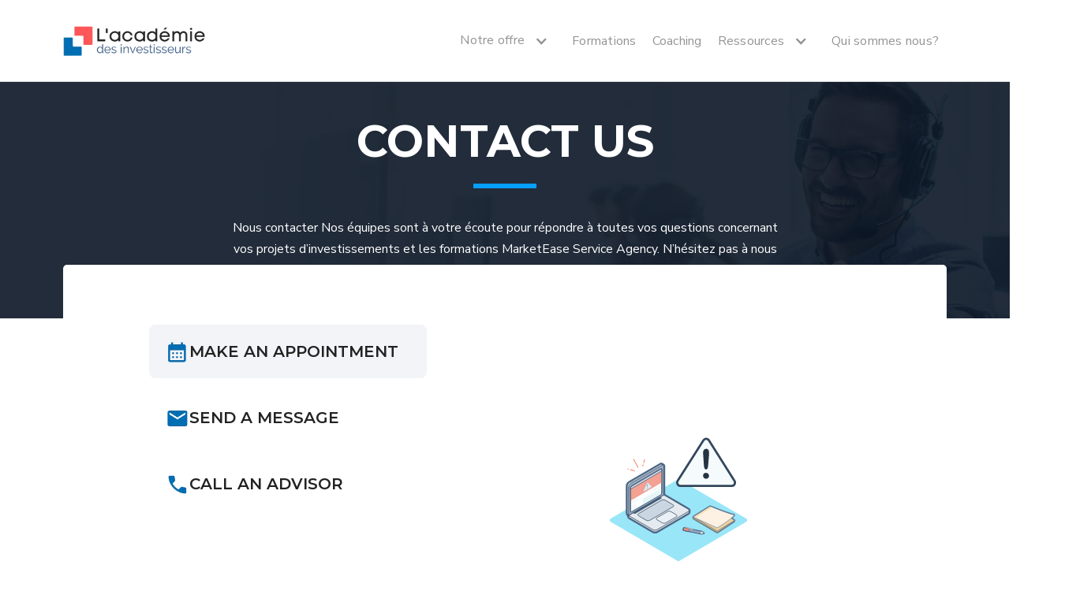

--- FILE ---
content_type: text/html
request_url: https://www.invest-academie.com/contact
body_size: 6327
content:
<!DOCTYPE html><!-- Last Published: Mon Jan 12 2026 19:06:52 GMT+0000 (Coordinated Universal Time) --><html data-wf-domain="www.invest-academie.com" data-wf-page="6381d33ee34a5e7746ca44e4" data-wf-site="60350c35c4a4db0c8d935fb1" lang="FR"><head><meta charset="utf-8"/><title>Contact</title><meta content="Contactez-nous pour toute question ou demande d&#x27;information. Notre équipe est à votre disposition pour vous répondre dans les plus brefs délais." name="description"/><meta content="Contact" property="og:title"/><meta content="Contactez-nous pour toute question ou demande d&#x27;information. Notre équipe est à votre disposition pour vous répondre dans les plus brefs délais." property="og:description"/><meta content="Contact" property="twitter:title"/><meta content="Contactez-nous pour toute question ou demande d&#x27;information. Notre équipe est à votre disposition pour vous répondre dans les plus brefs délais." property="twitter:description"/><meta property="og:type" content="website"/><meta content="summary_large_image" name="twitter:card"/><meta content="width=device-width, initial-scale=1" name="viewport"/><link href="https://cdn.prod.website-files.com/60350c35c4a4db0c8d935fb1/css/manuel-raviers-initial-project.webflow.shared.47de6ebce.min.css" rel="stylesheet" type="text/css" integrity="sha384-R95uvO2ornWBLanUCCZqEkYEJrm5T0kCcbT7tye/qPebgxxdKNEY4opzEJLXbxsP" crossorigin="anonymous"/><link href="https://fonts.googleapis.com" rel="preconnect"/><link href="https://fonts.gstatic.com" rel="preconnect" crossorigin="anonymous"/><script src="https://ajax.googleapis.com/ajax/libs/webfont/1.6.26/webfont.js" type="text/javascript"></script><script type="text/javascript">WebFont.load({  google: {    families: ["Open Sans:300,300italic,400,400italic,600,600italic,700,700italic,800,800italic","Montserrat:100,100italic,200,200italic,300,300italic,400,400italic,500,500italic,600,600italic,700,700italic,800,800italic,900,900italic","Oswald:200,300,400,500,600,700","DM Sans:regular,500,700","Nunito Sans:200,300,regular,600,700,800,900","Inter:100,200,300,regular,500,600,700,800,900"]  }});</script><script type="text/javascript">!function(o,c){var n=c.documentElement,t=" w-mod-";n.className+=t+"js",("ontouchstart"in o||o.DocumentTouch&&c instanceof DocumentTouch)&&(n.className+=t+"touch")}(window,document);</script><link href="https://cdn.prod.website-files.com/60350c35c4a4db0c8d935fb1/63bbe377e495ff131ac35131_Favicon-Invest-Academie%20(1).png" rel="shortcut icon" type="image/x-icon"/><link href="https://cdn.prod.website-files.com/60350c35c4a4db0c8d935fb1/63bbe433e495ff09ffc3659e_Mobile%20icone-Invest-Academie.png" rel="apple-touch-icon"/><!-- Google Tag Manager -->
<script>(function(w,d,s,l,i){w[l]=w[l]||[];w[l].push({'gtm.start':
new Date().getTime(),event:'gtm.js'});var f=d.getElementsByTagName(s)[0],
j=d.createElement(s),dl=l!='dataLayer'?'&l='+l:'';j.async=true;j.src=
'https://www.googletagmanager.com/gtm.js?id='+i+dl;f.parentNode.insertBefore(j,f);
})(window,document,'script','dataLayer','GTM-TDHL7VJ');</script>
<!-- End Google Tag Manager -->


<style>
  .subscribe_div_wrapper {
    box-shadow: 0px -2px 2px rgb(0 0 0 / 2%), 0px -8px 32px 6px rgb(0 0 0 / 4%);
}
 </style></head><body class="body"><div class="navbar-logo-left"><div data-animation="default" data-collapse="medium" data-duration="400" data-easing="ease" data-easing2="ease" role="banner" class="navbar-logo-left-container shadow-three w-nav"><div class="container-4"><div class="navbar-wrapper"><a href="/" class="navbar-brand w-nav-brand"><img src="https://cdn.prod.website-files.com/60350c35c4a4db0c8d935fb1/63e0a735cc6c48467b5a7c55_b4d61c36a65e772fd980426f54bfdc6d_Logo%20INVEST-v2.webp" loading="lazy" width="180" alt="Logo INVEST-v2"/></a><nav role="navigation" class="nav-menu-wrapper w-nav-menu"><div class="div-block-134"><div data-hover="true" data-delay="0" data-w-id="f0543eae-52fd-592e-7eed-805b251003f4" class="dropdown w-dropdown"><div class="dropdown-toggle-2 w-dropdown-toggle"><div class="icon-3 w-icon-dropdown-toggle"></div><div class="nav-link-2">Notre offre</div></div><nav class="dropdown-mega w-dropdown-list"><div class="div-block-117"><div class="div-block-118"><div class="header-megamenu">POURQUOI INVESTIR DANS L’IMMOBILIER</div><a href="https://www.invest-academie.com/conseil-investissement-immobilier/devenir-rentier" class="link-block-10 w-inline-block"><div class="text-block-17"><strong class="bold-megamenu">Devenir rentier</strong></div><div class="light-megamenu">Revenus passifs non liés à votre travail..</div></a><div class="megamenu-divider"></div><a href="https://www.invest-academie.com/conseil-investissement-immobilier/investir-pour-la-retraite" class="middle_content w-inline-block"><div class="bold-megamenu"><strong class="bold-megamenu">Préparer votre retraite</strong></div><div class="light-megamenu">Compléter votre future retraite avec des revenus sécurisés et réguliers.</div></a><div class="megamenu-divider"></div><a href="http://www.invest-academie.com/conseil-investissement-immobilier/defiscaliser-avec-limmobilier" class="middle_content w-inline-block"><div class="bold-megamenu"><strong class="bold-megamenu">Défiscaliser avec l’immobilier</strong></div><div class="light-megamenu">Alléger ou neutraliser de l’impôt.</div></a><div class="megamenu-divider"></div></div><div class="div-block-119"><div class="header-megamenu">INVESTIR AVEC INVEST ACADEMIE</div><a href="https://www.invest-academie.com/conseil-investissement-immobilier/apprendre-a-investir" class="link-block-12 w-inline-block"><div class="text-block-21 bold-megamenu"><strong class="bold-text-4">Apprendre à investir</strong></div><div class="light-megamenu">Eviter les erreurs et réaliser des investissements rentables.</div></a><div class="megamenu-divider"></div><a href="https://www.invest-academie.com/conseil-investissement-immobilier/effet-de-levier-immobilier" class="link-block-13 w-inline-block"><div class="bold-megamenu"><strong>Financement</strong></div><div class="light-megamenu">Utiliser l’effet de levier du crédit pour exploser le rendement du capital investi. Limitez votre apport.. Négociez les bonnes clauses.</div></a><div class="megamenu-divider"></div><a href="https://www.invest-academie.com/conseil-investissement-immobilier/recherche-de-biens" class="middle_content w-inline-block"><div class="bold-megamenu"><strong>Recherche de biens</strong></div><div class="light-megamenu">Dénichez et achetez les meilleures affaires de votre marché. Faire les bons choix.</div></a><div class="megamenu-divider"></div><a href="https://www.invest-academie.com/conseil-investissement-immobilier/travaux-de-renovation" class="middle_content w-inline-block"><div class="bold-megamenu"><strong>Travaux de rénovation</strong></div><div class="light-megamenu">Éviter les pièges de la rénovation, et bénéficier d’un bien rénové pour être sécurisé dans la durée.</div></a><div class="megamenu-divider last-megamenu"></div></div><div class="div-block-120"><div class="header-megamenu">A PROPOS D’INVEST ACADEMIE</div><a href="/a-propos" class="link-block-11 w-inline-block"><div class="text-block-20 bold-megamenu"><strong class="bold-text-5">Qui sommes-nous </strong></div><div class="light-megamenu">L’équipe la plus expérimentée de France.</div></a><div class="megamenu-divider"></div><a href="http://www.invest-academie.com/conseil-investissement-immobilier/defiscaliser-avec-limmobilier" class="middle_content w-inline-block"><div class="bold-megamenu"><strong>Mes objectifs</strong></div><div class="light-megamenu">Où investir en 2026</div></a><div class="megamenu-divider"></div></div></div></nav></div></div><ul role="list" class="nav-menu-two w-list-unstyled"><li><a href="/formations" class="nav-link-2">Formations</a></li><li><a href="/coaching-ultra" class="nav-link-2">Coaching</a></li><li><div data-hover="false" data-delay="0" class="w-dropdown"><div class="dropdown-toggle w-dropdown-toggle"><div class="icon-2 w-icon-dropdown-toggle"></div><div class="nav-link-2">Ressources</div></div><nav class="dropdown-list w-dropdown-list"><div class="dropdown-list-item"><a href="https://formation.invest-academie.com/livre-pdf-vive-l-immobilier-et-vive-la-rente1675152954472" class="nav-link-2">Livre Vive l&#x27;immobilier et vive la Rente</a></div><div class="dropdown-list-item"><a href="/conseil-investissement-immobilier" class="nav-link-2">Conseils pour investir dans l&#x27;immobilier</a></div><div class="dropdown-list-item"><a href="/podcast-business" class="nav-link-2">Podcast MoneyTalk</a></div><div class="dropdown-list-item"><a href="/podcast-immobilier" class="nav-link-2">Podcast immobilier</a></div></nav></div></li><li><a href="/a-propos" class="nav-link-2">Qui sommes nous?</a></li><li class="list-item"><a href="https://invest.teachizy.fr/formations/investir-dans-limmobilier-rentable-2025" class="nav-link-2">Espace membre</a></li><li class="mobile-margin-top-10"><a href="https://formation.invest-academie.com/inscription-lancement-prive1675337046550" class="button-primary w-button">Masterclass Offerte</a></li></ul></nav><div class="menu-button-2 w-nav-button"><div class="w-icon-nav-menu"></div></div></div></div></div><div class="div-block-105"></div></div><div class="section-2 contanct"><div class="containe conta"><h1 class="heading">Contact us</h1><div class="div-block-3"></div><p class="paragraph-24">Nous contacter Nos équipes sont à votre écoute pour répondre à toutes vos questions concernant vos projets d’investissements et les formations MarketEase Service Agency. N’hésitez pas à nous contacter !</p></div></div><div class="section-24"><div class="div-block-91"><div data-current="Tab 1" data-easing="ease" data-duration-in="300" data-duration-out="100" class="tabs w-tabs"><div class="tabs-menu w-tab-menu"><a data-w-tab="Tab 1" class="tab-link-tab-1 w-inline-block w-tab-link w--current"><img alt="" loading="lazy" src="https://cdn.prod.website-files.com/60350c35c4a4db0c8d935fb1/6381d7738ae82d7dd1497c67_calendar_month.webp" class="image-28"/><div class="text-block-2">Make an appointment</div></a><a data-w-tab="Tab 2" class="tab-link-tab-1 w-inline-block w-tab-link"><img alt="" loading="lazy" src="https://cdn.prod.website-files.com/60350c35c4a4db0c8d935fb1/6384a444d2251b57effa6dbb_mail%20(1).webp" class="image-28"/><div class="text-block-2">Send A Message</div></a><a data-w-tab="Tab 3" class="tab-link-tab-1 w-inline-block w-tab-link"><img alt="" loading="lazy" src="https://cdn.prod.website-files.com/60350c35c4a4db0c8d935fb1/6384a444854d484722a97902_call%20(1).webp" class="image-28"/><div class="text-block-2">Call an advisor</div></a></div><div class="tabs-content w-tab-content"><div data-w-tab="Tab 1" class="w-tab-pane w--tab-active"><div class="w-embed w-iframe w-script"><!-- Start of Meetings Embed Script -->
<div class="meetings-iframe-container" data-src="https://meetings.hubspot.com/sissile?embed=true"></div>
<script type="text/javascript" src="https://static.hsappstatic.net/MeetingsEmbed/ex/MeetingsEmbedCode.js"></script>
<!-- End of Meetings Embed Script --></div></div><div data-w-tab="Tab 2" class="w-tab-pane"><div class="w-form"><form id="email-form" name="email-form" data-name="Email Form" method="get" data-wf-page-id="6381d33ee34a5e7746ca44e4" data-wf-element-id="c4b4f68f-1952-89a2-a791-45842795487f"><div class="div-block-92"><input class="text-field-2 w-input" maxlength="256" name="First-Name" data-name="First Name" placeholder="First Name" type="text" id="First-Name"/><input class="text-field-2 w-input" maxlength="256" name="Last-Name" data-name="Last Name" placeholder="Last Name" type="text" id="Last-Name" required=""/></div><div class="div-block-92"><input class="text-field-2 w-input" maxlength="256" name="E-mail" data-name="E-mail" placeholder="E-mail" type="email" id="E-mail"/><input class="text-field-2 w-input" maxlength="256" name="Telephone-Number" data-name="Telephone Number" placeholder="Telephone Number" type="text" id="Telephone-Number" required=""/></div><div class="div-block-92"><select id="Select-of-your-request" name="Select-of-your-request" data-name="Select of your request" class="text-field-2 w-select"><option value="">Select of your request</option><option value="First">First choice</option><option value="Second">Second choice</option><option value="Third">Third choice</option></select><select id="How-did-you-hear-about-us" name="How-did-you-hear-about-us" data-name="How did you hear about us?" class="text-field-2 w-select"><option value="">How did you hear about us?</option><option value="First">Facebook</option><option value="Second">Google</option><option value="Third">Friends</option></select></div><div class="div-block-92"><textarea id="field" name="field" maxlength="5000" data-name="field" placeholder="Example Text" class="text-field-2 w-input"></textarea></div><label for="" class="field-label">Are you already a customer?</label><div class="div-block-92 change"><label class="radio-button-field-2 w-radio"><input id="Nope" type="radio" name="Are-you-already-a-customer" data-name="Are you already a customer?" class="w-form-formradioinput radio-button-2 w-radio-input" value="Nope"/><span class="radio-button-label w-form-label" for="Nope">Nope</span></label><label class="radio-button-field w-radio"><input id="Yes-2" type="radio" name="Are-you-already-a-customer" data-name="Are you already a customer?" class="w-form-formradioinput radio-button w-radio-input" value="Yes"/><span class="radio-button-label-2 w-form-label" for="Yes-2">Yes</span></label></div><div class="div-block-92"><label class="w-checkbox checkbox-field"><input id="checkbox" type="checkbox" name="checkbox" data-name="Checkbox" class="w-checkbox-input checkbox"/><span class="checkbox-label w-form-label" for="checkbox">I accept the recording of my personal data by Thesos Patrimoine to contact me further to my request.  I can modify my consent and exercise my right of access at any time. See the T&amp;Cs.</span></label></div><input type="submit" data-wait="Please wait..." class="submit-button-2 w-button" value="SEND"/></form><div class="w-form-done"><div>Thank you! Your submission has been received!</div></div><div class="w-form-fail"><div>Oops! Something went wrong while submitting the form.</div></div></div></div><div data-w-tab="Tab 3" class="w-tab-pane"><div><h1 class="heading-38">CLICK AND CALL: CALL ONE OF OUR ADVISORS DIRECTLY</h1><p class="paragraph-25">Our teams are at your disposal to help you in your procedures</p><a href="#" class="link-block-2 w-inline-block"><img alt="" loading="lazy" src="https://cdn.prod.website-files.com/60350c35c4a4db0c8d935fb1/6384ab25a45d08fb2e42de3e_call%20(2).webp" class="image-30"/><h3 class="heading-39">06 22 61 09 35</h3></a><div class="div-block-93"><h1 class="heading-40">Contact Us</h1><div class="div-block-94"><div class="div-block-95"><img alt="" loading="lazy" src="https://cdn.prod.website-files.com/60350c35c4a4db0c8d935fb1/6384a444854d484722a97902_call%20(1).webp" class="image-29"/><h3 class="heading-41">06 22 61 09 35</h3></div><div class="div-block-95"><img alt="" loading="lazy" src="https://cdn.prod.website-files.com/60350c35c4a4db0c8d935fb1/6384a444d2251b57effa6dbb_mail%20(1).webp" class="image-29"/><h3 class="heading-41">contact@jaiaformations.com</h3></div><div class="div-block-95"><img alt="" loading="lazy" src="https://cdn.prod.website-files.com/60350c35c4a4db0c8d935fb1/6384ad115752a2032f29589d_location_on.webp" class="image-29"/><h3 class="heading-41">61 rue Sedaine, 75011 Paris</h3></div></div></div></div></div></div></div></div></div><section class="footer-dark"><div class="container-5"><div class="footer-wrapper"><div class="div-block-7"><a href="#" class="footer-brand-2 w-inline-block"><img src="https://cdn.prod.website-files.com/60350c35c4a4db0c8d935fb1/63e0a735cc6c48467b5a7c55_b4d61c36a65e772fd980426f54bfdc6d_Logo%20INVEST-v2.webp" loading="lazy" alt="Logo INVEST-v2" class="image-2"/></a><p class="paragraph-2">L&#x27;académie des investisseurs est une marque de la société MarketEase Services Agency, les connaissances accessibles en quelques clics</p></div><div class="footer-content"><div id="w-node-_053789ab-e961-8657-c0a3-fba12159979c-21599782" class="footer-block first"><div class="title-small">Menu</div><a href="/" class="footer-link-2">Accueil</a><a href="/formations" class="footer-link-2">Formations</a><a href="/a-propos" class="footer-link-2">À Propos</a><a href="/contact" aria-current="page" class="footer-link-2 w--current">Contact</a></div><div id="w-node-_053789ab-e961-8657-c0a3-fba1215997a5-21599782" class="footer-block second"><div class="title-small">Liens</div><a href="/cgv" class="footer-link-2">Conditions Générales de Vente</a><a href="/cgu" class="footer-link-2">Conditions Générales d&#x27;Utilisation</a><a href="/mentions-legales" class="footer-link-2">Mentions Légales</a><a href="/politique-de-confidentialite" class="footer-link-2">Politique de Confidentialité</a><a href="/reglement-interieur" class="footer-link-2">Règlement intérieur</a><a href="/handicap" class="footer-link-2">Handicap</a></div><div id="w-node-_053789ab-e961-8657-c0a3-fba1215997b6-21599782" class="footer-block third"><div class="title-small">INVEST ACADémie</div><div class="div-block-9"><div class="div-block-8"><img src="https://cdn.prod.website-files.com/60350c35c4a4db0c8d935fb1/637a0016707d747c9227b4b6_Frame.webp" loading="lazy" alt="" class="image-3 uodate"/></div><div class="div-block-10"><a href="#" class="footer-link-2">Silicon Avenue, Suite 408, 4th Floor, The Catalyst Eben Cybercity MAURITIUS</a></div></div><div class="div-block-9"><div class="div-block-8"><img src="https://cdn.prod.website-files.com/60350c35c4a4db0c8d935fb1/637a001775082ddae975735d_mail.webp" loading="lazy" alt="" class="image-3"/></div><div class="div-block-10"><a href="#" class="footer-link-2">hello@invest-academie.com</a></div></div></div></div></div></div><div class="footer-divider"></div><div class="footer-copyright-center">Invest Académie © est une marque de la société MarketEase Services Agency - 2026 - Tous droits réservés</div></section><script src="https://d3e54v103j8qbb.cloudfront.net/js/jquery-3.5.1.min.dc5e7f18c8.js?site=60350c35c4a4db0c8d935fb1" type="text/javascript" integrity="sha256-9/aliU8dGd2tb6OSsuzixeV4y/faTqgFtohetphbbj0=" crossorigin="anonymous"></script><script src="https://cdn.prod.website-files.com/60350c35c4a4db0c8d935fb1/js/webflow.schunk.36b8fb49256177c8.js" type="text/javascript" integrity="sha384-4abIlA5/v7XaW1HMXKBgnUuhnjBYJ/Z9C1OSg4OhmVw9O3QeHJ/qJqFBERCDPv7G" crossorigin="anonymous"></script><script src="https://cdn.prod.website-files.com/60350c35c4a4db0c8d935fb1/js/webflow.schunk.97769e4e01a05831.js" type="text/javascript" integrity="sha384-iO4QpsAZpk+N8YQB1v4TRnw1vk5IBM+OF8B4KChpudRCBQtit9oz2rdOW9KLU3a7" crossorigin="anonymous"></script><script src="https://cdn.prod.website-files.com/60350c35c4a4db0c8d935fb1/js/webflow.schunk.b4435221be879eb3.js" type="text/javascript" integrity="sha384-e5oAn9tYTxmdHrtX1nsgNDcitBJ2ishEdQmTOm+Db7NHPrrwirc4vmOKV+Yu54ZV" crossorigin="anonymous"></script><script src="https://cdn.prod.website-files.com/60350c35c4a4db0c8d935fb1/js/webflow.schunk.121b0d7ff03e0f4a.js" type="text/javascript" integrity="sha384-xmxYNW5cjPqRkOstIN2AtIcrlQOgIF4k5PmI7WPxkrTXkUGtbSKaezRTaxUTpIEs" crossorigin="anonymous"></script><script src="https://cdn.prod.website-files.com/60350c35c4a4db0c8d935fb1/js/webflow.81044471.a73c17fb39ddefd3.js" type="text/javascript" integrity="sha384-5YmmaZjW/EJOnTm83qj/puF7tItH/M1YS3pX1VrfxBEDg1J/YJz8vyP/mORBoWkZ" crossorigin="anonymous"></script><!-- Google Tag Manager (noscript) -->
<noscript><iframe src="https://www.googletagmanager.com/ns.html?id=GTM-TDHL7VJ"
height="0" width="0" style="display:none;visibility:hidden"></iframe></noscript>
<!-- End Google Tag Manager (noscript) --></body></html>

--- FILE ---
content_type: text/css
request_url: https://cdn.prod.website-files.com/60350c35c4a4db0c8d935fb1/css/manuel-raviers-initial-project.webflow.shared.47de6ebce.min.css
body_size: 32722
content:
html{-webkit-text-size-adjust:100%;-ms-text-size-adjust:100%;font-family:sans-serif}body{margin:0}article,aside,details,figcaption,figure,footer,header,hgroup,main,menu,nav,section,summary{display:block}audio,canvas,progress,video{vertical-align:baseline;display:inline-block}audio:not([controls]){height:0;display:none}[hidden],template{display:none}a{background-color:#0000}a:active,a:hover{outline:0}abbr[title]{border-bottom:1px dotted}b,strong{font-weight:700}dfn{font-style:italic}h1{margin:.67em 0;font-size:2em}mark{color:#000;background:#ff0}small{font-size:80%}sub,sup{vertical-align:baseline;font-size:75%;line-height:0;position:relative}sup{top:-.5em}sub{bottom:-.25em}img{border:0}svg:not(:root){overflow:hidden}hr{box-sizing:content-box;height:0}pre{overflow:auto}code,kbd,pre,samp{font-family:monospace;font-size:1em}button,input,optgroup,select,textarea{color:inherit;font:inherit;margin:0}button{overflow:visible}button,select{text-transform:none}button,html input[type=button],input[type=reset]{-webkit-appearance:button;cursor:pointer}button[disabled],html input[disabled]{cursor:default}button::-moz-focus-inner,input::-moz-focus-inner{border:0;padding:0}input{line-height:normal}input[type=checkbox],input[type=radio]{box-sizing:border-box;padding:0}input[type=number]::-webkit-inner-spin-button,input[type=number]::-webkit-outer-spin-button{height:auto}input[type=search]{-webkit-appearance:none}input[type=search]::-webkit-search-cancel-button,input[type=search]::-webkit-search-decoration{-webkit-appearance:none}legend{border:0;padding:0}textarea{overflow:auto}optgroup{font-weight:700}table{border-collapse:collapse;border-spacing:0}td,th{padding:0}@font-face{font-family:webflow-icons;src:url([data-uri])format("truetype");font-weight:400;font-style:normal}[class^=w-icon-],[class*=\ w-icon-]{speak:none;font-variant:normal;text-transform:none;-webkit-font-smoothing:antialiased;-moz-osx-font-smoothing:grayscale;font-style:normal;font-weight:400;line-height:1;font-family:webflow-icons!important}.w-icon-slider-right:before{content:""}.w-icon-slider-left:before{content:""}.w-icon-nav-menu:before{content:""}.w-icon-arrow-down:before,.w-icon-dropdown-toggle:before{content:""}.w-icon-file-upload-remove:before{content:""}.w-icon-file-upload-icon:before{content:""}*{box-sizing:border-box}html{height:100%}body{color:#333;background-color:#fff;min-height:100%;margin:0;font-family:Arial,sans-serif;font-size:14px;line-height:20px}img{vertical-align:middle;max-width:100%;display:inline-block}html.w-mod-touch *{background-attachment:scroll!important}.w-block{display:block}.w-inline-block{max-width:100%;display:inline-block}.w-clearfix:before,.w-clearfix:after{content:" ";grid-area:1/1/2/2;display:table}.w-clearfix:after{clear:both}.w-hidden{display:none}.w-button{color:#fff;line-height:inherit;cursor:pointer;background-color:#3898ec;border:0;border-radius:0;padding:9px 15px;text-decoration:none;display:inline-block}input.w-button{-webkit-appearance:button}html[data-w-dynpage] [data-w-cloak]{color:#0000!important}.w-code-block{margin:unset}pre.w-code-block code{all:inherit}.w-optimization{display:contents}.w-webflow-badge,.w-webflow-badge>img{box-sizing:unset;width:unset;height:unset;max-height:unset;max-width:unset;min-height:unset;min-width:unset;margin:unset;padding:unset;float:unset;clear:unset;border:unset;border-radius:unset;background:unset;background-image:unset;background-position:unset;background-size:unset;background-repeat:unset;background-origin:unset;background-clip:unset;background-attachment:unset;background-color:unset;box-shadow:unset;transform:unset;direction:unset;font-family:unset;font-weight:unset;color:unset;font-size:unset;line-height:unset;font-style:unset;font-variant:unset;text-align:unset;letter-spacing:unset;-webkit-text-decoration:unset;text-decoration:unset;text-indent:unset;text-transform:unset;list-style-type:unset;text-shadow:unset;vertical-align:unset;cursor:unset;white-space:unset;word-break:unset;word-spacing:unset;word-wrap:unset;transition:unset}.w-webflow-badge{white-space:nowrap;cursor:pointer;box-shadow:0 0 0 1px #0000001a,0 1px 3px #0000001a;visibility:visible!important;opacity:1!important;z-index:2147483647!important;color:#aaadb0!important;overflow:unset!important;background-color:#fff!important;border-radius:3px!important;width:auto!important;height:auto!important;margin:0!important;padding:6px!important;font-size:12px!important;line-height:14px!important;text-decoration:none!important;display:inline-block!important;position:fixed!important;inset:auto 12px 12px auto!important;transform:none!important}.w-webflow-badge>img{position:unset;visibility:unset!important;opacity:1!important;vertical-align:middle!important;display:inline-block!important}h1,h2,h3,h4,h5,h6{margin-bottom:10px;font-weight:700}h1{margin-top:20px;font-size:38px;line-height:44px}h2{margin-top:20px;font-size:32px;line-height:36px}h3{margin-top:20px;font-size:24px;line-height:30px}h4{margin-top:10px;font-size:18px;line-height:24px}h5{margin-top:10px;font-size:14px;line-height:20px}h6{margin-top:10px;font-size:12px;line-height:18px}p{margin-top:0;margin-bottom:10px}blockquote{border-left:5px solid #e2e2e2;margin:0 0 10px;padding:10px 20px;font-size:18px;line-height:22px}figure{margin:0 0 10px}figcaption{text-align:center;margin-top:5px}ul,ol{margin-top:0;margin-bottom:10px;padding-left:40px}.w-list-unstyled{padding-left:0;list-style:none}.w-embed:before,.w-embed:after{content:" ";grid-area:1/1/2/2;display:table}.w-embed:after{clear:both}.w-video{width:100%;padding:0;position:relative}.w-video iframe,.w-video object,.w-video embed{border:none;width:100%;height:100%;position:absolute;top:0;left:0}fieldset{border:0;margin:0;padding:0}button,[type=button],[type=reset]{cursor:pointer;-webkit-appearance:button;border:0}.w-form{margin:0 0 15px}.w-form-done{text-align:center;background-color:#ddd;padding:20px;display:none}.w-form-fail{background-color:#ffdede;margin-top:10px;padding:10px;display:none}label{margin-bottom:5px;font-weight:700;display:block}.w-input,.w-select{color:#333;vertical-align:middle;background-color:#fff;border:1px solid #ccc;width:100%;height:38px;margin-bottom:10px;padding:8px 12px;font-size:14px;line-height:1.42857;display:block}.w-input::placeholder,.w-select::placeholder{color:#999}.w-input:focus,.w-select:focus{border-color:#3898ec;outline:0}.w-input[disabled],.w-select[disabled],.w-input[readonly],.w-select[readonly],fieldset[disabled] .w-input,fieldset[disabled] .w-select{cursor:not-allowed}.w-input[disabled]:not(.w-input-disabled),.w-select[disabled]:not(.w-input-disabled),.w-input[readonly],.w-select[readonly],fieldset[disabled]:not(.w-input-disabled) .w-input,fieldset[disabled]:not(.w-input-disabled) .w-select{background-color:#eee}textarea.w-input,textarea.w-select{height:auto}.w-select{background-color:#f3f3f3}.w-select[multiple]{height:auto}.w-form-label{cursor:pointer;margin-bottom:0;font-weight:400;display:inline-block}.w-radio{margin-bottom:5px;padding-left:20px;display:block}.w-radio:before,.w-radio:after{content:" ";grid-area:1/1/2/2;display:table}.w-radio:after{clear:both}.w-radio-input{float:left;margin:3px 0 0 -20px;line-height:normal}.w-file-upload{margin-bottom:10px;display:block}.w-file-upload-input{opacity:0;z-index:-100;width:.1px;height:.1px;position:absolute;overflow:hidden}.w-file-upload-default,.w-file-upload-uploading,.w-file-upload-success{color:#333;display:inline-block}.w-file-upload-error{margin-top:10px;display:block}.w-file-upload-default.w-hidden,.w-file-upload-uploading.w-hidden,.w-file-upload-error.w-hidden,.w-file-upload-success.w-hidden{display:none}.w-file-upload-uploading-btn{cursor:pointer;background-color:#fafafa;border:1px solid #ccc;margin:0;padding:8px 12px;font-size:14px;font-weight:400;display:flex}.w-file-upload-file{background-color:#fafafa;border:1px solid #ccc;flex-grow:1;justify-content:space-between;margin:0;padding:8px 9px 8px 11px;display:flex}.w-file-upload-file-name{font-size:14px;font-weight:400;display:block}.w-file-remove-link{cursor:pointer;width:auto;height:auto;margin-top:3px;margin-left:10px;padding:3px;display:block}.w-icon-file-upload-remove{margin:auto;font-size:10px}.w-file-upload-error-msg{color:#ea384c;padding:2px 0;display:inline-block}.w-file-upload-info{padding:0 12px;line-height:38px;display:inline-block}.w-file-upload-label{cursor:pointer;background-color:#fafafa;border:1px solid #ccc;margin:0;padding:8px 12px;font-size:14px;font-weight:400;display:inline-block}.w-icon-file-upload-icon,.w-icon-file-upload-uploading{width:20px;margin-right:8px;display:inline-block}.w-icon-file-upload-uploading{height:20px}.w-container{max-width:940px;margin-left:auto;margin-right:auto}.w-container:before,.w-container:after{content:" ";grid-area:1/1/2/2;display:table}.w-container:after{clear:both}.w-container .w-row{margin-left:-10px;margin-right:-10px}.w-row:before,.w-row:after{content:" ";grid-area:1/1/2/2;display:table}.w-row:after{clear:both}.w-row .w-row{margin-left:0;margin-right:0}.w-col{float:left;width:100%;min-height:1px;padding-left:10px;padding-right:10px;position:relative}.w-col .w-col{padding-left:0;padding-right:0}.w-col-1{width:8.33333%}.w-col-2{width:16.6667%}.w-col-3{width:25%}.w-col-4{width:33.3333%}.w-col-5{width:41.6667%}.w-col-6{width:50%}.w-col-7{width:58.3333%}.w-col-8{width:66.6667%}.w-col-9{width:75%}.w-col-10{width:83.3333%}.w-col-11{width:91.6667%}.w-col-12{width:100%}.w-hidden-main{display:none!important}@media screen and (max-width:991px){.w-container{max-width:728px}.w-hidden-main{display:inherit!important}.w-hidden-medium{display:none!important}.w-col-medium-1{width:8.33333%}.w-col-medium-2{width:16.6667%}.w-col-medium-3{width:25%}.w-col-medium-4{width:33.3333%}.w-col-medium-5{width:41.6667%}.w-col-medium-6{width:50%}.w-col-medium-7{width:58.3333%}.w-col-medium-8{width:66.6667%}.w-col-medium-9{width:75%}.w-col-medium-10{width:83.3333%}.w-col-medium-11{width:91.6667%}.w-col-medium-12{width:100%}.w-col-stack{width:100%;left:auto;right:auto}}@media screen and (max-width:767px){.w-hidden-main,.w-hidden-medium{display:inherit!important}.w-hidden-small{display:none!important}.w-row,.w-container .w-row{margin-left:0;margin-right:0}.w-col{width:100%;left:auto;right:auto}.w-col-small-1{width:8.33333%}.w-col-small-2{width:16.6667%}.w-col-small-3{width:25%}.w-col-small-4{width:33.3333%}.w-col-small-5{width:41.6667%}.w-col-small-6{width:50%}.w-col-small-7{width:58.3333%}.w-col-small-8{width:66.6667%}.w-col-small-9{width:75%}.w-col-small-10{width:83.3333%}.w-col-small-11{width:91.6667%}.w-col-small-12{width:100%}}@media screen and (max-width:479px){.w-container{max-width:none}.w-hidden-main,.w-hidden-medium,.w-hidden-small{display:inherit!important}.w-hidden-tiny{display:none!important}.w-col{width:100%}.w-col-tiny-1{width:8.33333%}.w-col-tiny-2{width:16.6667%}.w-col-tiny-3{width:25%}.w-col-tiny-4{width:33.3333%}.w-col-tiny-5{width:41.6667%}.w-col-tiny-6{width:50%}.w-col-tiny-7{width:58.3333%}.w-col-tiny-8{width:66.6667%}.w-col-tiny-9{width:75%}.w-col-tiny-10{width:83.3333%}.w-col-tiny-11{width:91.6667%}.w-col-tiny-12{width:100%}}.w-widget{position:relative}.w-widget-map{width:100%;height:400px}.w-widget-map label{width:auto;display:inline}.w-widget-map img{max-width:inherit}.w-widget-map .gm-style-iw{text-align:center}.w-widget-map .gm-style-iw>button{display:none!important}.w-widget-twitter{overflow:hidden}.w-widget-twitter-count-shim{vertical-align:top;text-align:center;background:#fff;border:1px solid #758696;border-radius:3px;width:28px;height:20px;display:inline-block;position:relative}.w-widget-twitter-count-shim *{pointer-events:none;-webkit-user-select:none;user-select:none}.w-widget-twitter-count-shim .w-widget-twitter-count-inner{text-align:center;color:#999;font-family:serif;font-size:15px;line-height:12px;position:relative}.w-widget-twitter-count-shim .w-widget-twitter-count-clear{display:block;position:relative}.w-widget-twitter-count-shim.w--large{width:36px;height:28px}.w-widget-twitter-count-shim.w--large .w-widget-twitter-count-inner{font-size:18px;line-height:18px}.w-widget-twitter-count-shim:not(.w--vertical){margin-left:5px;margin-right:8px}.w-widget-twitter-count-shim:not(.w--vertical).w--large{margin-left:6px}.w-widget-twitter-count-shim:not(.w--vertical):before,.w-widget-twitter-count-shim:not(.w--vertical):after{content:" ";pointer-events:none;border:solid #0000;width:0;height:0;position:absolute;top:50%;left:0}.w-widget-twitter-count-shim:not(.w--vertical):before{border-width:4px;border-color:#75869600 #5d6c7b #75869600 #75869600;margin-top:-4px;margin-left:-9px}.w-widget-twitter-count-shim:not(.w--vertical).w--large:before{border-width:5px;margin-top:-5px;margin-left:-10px}.w-widget-twitter-count-shim:not(.w--vertical):after{border-width:4px;border-color:#fff0 #fff #fff0 #fff0;margin-top:-4px;margin-left:-8px}.w-widget-twitter-count-shim:not(.w--vertical).w--large:after{border-width:5px;margin-top:-5px;margin-left:-9px}.w-widget-twitter-count-shim.w--vertical{width:61px;height:33px;margin-bottom:8px}.w-widget-twitter-count-shim.w--vertical:before,.w-widget-twitter-count-shim.w--vertical:after{content:" ";pointer-events:none;border:solid #0000;width:0;height:0;position:absolute;top:100%;left:50%}.w-widget-twitter-count-shim.w--vertical:before{border-width:5px;border-color:#5d6c7b #75869600 #75869600;margin-left:-5px}.w-widget-twitter-count-shim.w--vertical:after{border-width:4px;border-color:#fff #fff0 #fff0;margin-left:-4px}.w-widget-twitter-count-shim.w--vertical .w-widget-twitter-count-inner{font-size:18px;line-height:22px}.w-widget-twitter-count-shim.w--vertical.w--large{width:76px}.w-background-video{color:#fff;height:500px;position:relative;overflow:hidden}.w-background-video>video{object-fit:cover;z-index:-100;background-position:50%;background-size:cover;width:100%;height:100%;margin:auto;position:absolute;inset:-100%}.w-background-video>video::-webkit-media-controls-start-playback-button{-webkit-appearance:none;display:none!important}.w-background-video--control{background-color:#0000;padding:0;position:absolute;bottom:1em;right:1em}.w-background-video--control>[hidden]{display:none!important}.w-slider{text-align:center;clear:both;-webkit-tap-highlight-color:#0000;tap-highlight-color:#0000;background:#ddd;height:300px;position:relative}.w-slider-mask{z-index:1;white-space:nowrap;height:100%;display:block;position:relative;left:0;right:0;overflow:hidden}.w-slide{vertical-align:top;white-space:normal;text-align:left;width:100%;height:100%;display:inline-block;position:relative}.w-slider-nav{z-index:2;text-align:center;-webkit-tap-highlight-color:#0000;tap-highlight-color:#0000;height:40px;margin:auto;padding-top:10px;position:absolute;inset:auto 0 0}.w-slider-nav.w-round>div{border-radius:100%}.w-slider-nav.w-num>div{font-size:inherit;line-height:inherit;width:auto;height:auto;padding:.2em .5em}.w-slider-nav.w-shadow>div{box-shadow:0 0 3px #3336}.w-slider-nav-invert{color:#fff}.w-slider-nav-invert>div{background-color:#2226}.w-slider-nav-invert>div.w-active{background-color:#222}.w-slider-dot{cursor:pointer;background-color:#fff6;width:1em;height:1em;margin:0 3px .5em;transition:background-color .1s,color .1s;display:inline-block;position:relative}.w-slider-dot.w-active{background-color:#fff}.w-slider-dot:focus{outline:none;box-shadow:0 0 0 2px #fff}.w-slider-dot:focus.w-active{box-shadow:none}.w-slider-arrow-left,.w-slider-arrow-right{cursor:pointer;color:#fff;-webkit-tap-highlight-color:#0000;tap-highlight-color:#0000;-webkit-user-select:none;user-select:none;width:80px;margin:auto;font-size:40px;position:absolute;inset:0;overflow:hidden}.w-slider-arrow-left [class^=w-icon-],.w-slider-arrow-right [class^=w-icon-],.w-slider-arrow-left [class*=\ w-icon-],.w-slider-arrow-right [class*=\ w-icon-]{position:absolute}.w-slider-arrow-left:focus,.w-slider-arrow-right:focus{outline:0}.w-slider-arrow-left{z-index:3;right:auto}.w-slider-arrow-right{z-index:4;left:auto}.w-icon-slider-left,.w-icon-slider-right{width:1em;height:1em;margin:auto;inset:0}.w-slider-aria-label{clip:rect(0 0 0 0);border:0;width:1px;height:1px;margin:-1px;padding:0;position:absolute;overflow:hidden}.w-slider-force-show{display:block!important}.w-dropdown{text-align:left;z-index:900;margin-left:auto;margin-right:auto;display:inline-block;position:relative}.w-dropdown-btn,.w-dropdown-toggle,.w-dropdown-link{vertical-align:top;color:#222;text-align:left;white-space:nowrap;margin-left:auto;margin-right:auto;padding:20px;text-decoration:none;position:relative}.w-dropdown-toggle{-webkit-user-select:none;user-select:none;cursor:pointer;padding-right:40px;display:inline-block}.w-dropdown-toggle:focus{outline:0}.w-icon-dropdown-toggle{width:1em;height:1em;margin:auto 20px auto auto;position:absolute;top:0;bottom:0;right:0}.w-dropdown-list{background:#ddd;min-width:100%;display:none;position:absolute}.w-dropdown-list.w--open{display:block}.w-dropdown-link{color:#222;padding:10px 20px;display:block}.w-dropdown-link.w--current{color:#0082f3}.w-dropdown-link:focus{outline:0}@media screen and (max-width:767px){.w-nav-brand{padding-left:10px}}.w-lightbox-backdrop{cursor:auto;letter-spacing:normal;text-indent:0;text-shadow:none;text-transform:none;visibility:visible;white-space:normal;word-break:normal;word-spacing:normal;word-wrap:normal;color:#fff;text-align:center;z-index:2000;opacity:0;-webkit-user-select:none;-moz-user-select:none;-webkit-tap-highlight-color:transparent;background:#000000e6;outline:0;font-family:Helvetica Neue,Helvetica,Ubuntu,Segoe UI,Verdana,sans-serif;font-size:17px;font-style:normal;font-weight:300;line-height:1.2;list-style:disc;position:fixed;inset:0;-webkit-transform:translate(0)}.w-lightbox-backdrop,.w-lightbox-container{-webkit-overflow-scrolling:touch;height:100%;overflow:auto}.w-lightbox-content{height:100vh;position:relative;overflow:hidden}.w-lightbox-view{opacity:0;width:100vw;height:100vh;position:absolute}.w-lightbox-view:before{content:"";height:100vh}.w-lightbox-group,.w-lightbox-group .w-lightbox-view,.w-lightbox-group .w-lightbox-view:before{height:86vh}.w-lightbox-frame,.w-lightbox-view:before{vertical-align:middle;display:inline-block}.w-lightbox-figure{margin:0;position:relative}.w-lightbox-group .w-lightbox-figure{cursor:pointer}.w-lightbox-img{width:auto;max-width:none;height:auto}.w-lightbox-image{float:none;max-width:100vw;max-height:100vh;display:block}.w-lightbox-group .w-lightbox-image{max-height:86vh}.w-lightbox-caption{text-align:left;text-overflow:ellipsis;white-space:nowrap;background:#0006;padding:.5em 1em;position:absolute;bottom:0;left:0;right:0;overflow:hidden}.w-lightbox-embed{width:100%;height:100%;position:absolute;inset:0}.w-lightbox-control{cursor:pointer;background-position:50%;background-repeat:no-repeat;background-size:24px;width:4em;transition:all .3s;position:absolute;top:0}.w-lightbox-left{background-image:url([data-uri]);display:none;bottom:0;left:0}.w-lightbox-right{background-image:url([data-uri]);display:none;bottom:0;right:0}.w-lightbox-close{background-image:url([data-uri]);background-size:18px;height:2.6em;right:0}.w-lightbox-strip{white-space:nowrap;padding:0 1vh;line-height:0;position:absolute;bottom:0;left:0;right:0;overflow:auto hidden}.w-lightbox-item{box-sizing:content-box;cursor:pointer;width:10vh;padding:2vh 1vh;display:inline-block;-webkit-transform:translate(0,0)}.w-lightbox-active{opacity:.3}.w-lightbox-thumbnail{background:#222;height:10vh;position:relative;overflow:hidden}.w-lightbox-thumbnail-image{position:absolute;top:0;left:0}.w-lightbox-thumbnail .w-lightbox-tall{width:100%;top:50%;transform:translateY(-50%)}.w-lightbox-thumbnail .w-lightbox-wide{height:100%;left:50%;transform:translate(-50%)}.w-lightbox-spinner{box-sizing:border-box;border:5px solid #0006;border-radius:50%;width:40px;height:40px;margin-top:-20px;margin-left:-20px;animation:.8s linear infinite spin;position:absolute;top:50%;left:50%}.w-lightbox-spinner:after{content:"";border:3px solid #0000;border-bottom-color:#fff;border-radius:50%;position:absolute;inset:-4px}.w-lightbox-hide{display:none}.w-lightbox-noscroll{overflow:hidden}@media (min-width:768px){.w-lightbox-content{height:96vh;margin-top:2vh}.w-lightbox-view,.w-lightbox-view:before{height:96vh}.w-lightbox-group,.w-lightbox-group .w-lightbox-view,.w-lightbox-group .w-lightbox-view:before{height:84vh}.w-lightbox-image{max-width:96vw;max-height:96vh}.w-lightbox-group .w-lightbox-image{max-width:82.3vw;max-height:84vh}.w-lightbox-left,.w-lightbox-right{opacity:.5;display:block}.w-lightbox-close{opacity:.8}.w-lightbox-control:hover{opacity:1}}.w-lightbox-inactive,.w-lightbox-inactive:hover{opacity:0}.w-richtext:before,.w-richtext:after{content:" ";grid-area:1/1/2/2;display:table}.w-richtext:after{clear:both}.w-richtext[contenteditable=true]:before,.w-richtext[contenteditable=true]:after{white-space:initial}.w-richtext ol,.w-richtext ul{overflow:hidden}.w-richtext .w-richtext-figure-selected.w-richtext-figure-type-video div:after,.w-richtext .w-richtext-figure-selected[data-rt-type=video] div:after,.w-richtext .w-richtext-figure-selected.w-richtext-figure-type-image div,.w-richtext .w-richtext-figure-selected[data-rt-type=image] div{outline:2px solid #2895f7}.w-richtext figure.w-richtext-figure-type-video>div:after,.w-richtext figure[data-rt-type=video]>div:after{content:"";display:none;position:absolute;inset:0}.w-richtext figure{max-width:60%;position:relative}.w-richtext figure>div:before{cursor:default!important}.w-richtext figure img{width:100%}.w-richtext figure figcaption.w-richtext-figcaption-placeholder{opacity:.6}.w-richtext figure div{color:#0000;font-size:0}.w-richtext figure.w-richtext-figure-type-image,.w-richtext figure[data-rt-type=image]{display:table}.w-richtext figure.w-richtext-figure-type-image>div,.w-richtext figure[data-rt-type=image]>div{display:inline-block}.w-richtext figure.w-richtext-figure-type-image>figcaption,.w-richtext figure[data-rt-type=image]>figcaption{caption-side:bottom;display:table-caption}.w-richtext figure.w-richtext-figure-type-video,.w-richtext figure[data-rt-type=video]{width:60%;height:0}.w-richtext figure.w-richtext-figure-type-video iframe,.w-richtext figure[data-rt-type=video] iframe{width:100%;height:100%;position:absolute;top:0;left:0}.w-richtext figure.w-richtext-figure-type-video>div,.w-richtext figure[data-rt-type=video]>div{width:100%}.w-richtext figure.w-richtext-align-center{clear:both;margin-left:auto;margin-right:auto}.w-richtext figure.w-richtext-align-center.w-richtext-figure-type-image>div,.w-richtext figure.w-richtext-align-center[data-rt-type=image]>div{max-width:100%}.w-richtext figure.w-richtext-align-normal{clear:both}.w-richtext figure.w-richtext-align-fullwidth{text-align:center;clear:both;width:100%;max-width:100%;margin-left:auto;margin-right:auto;display:block}.w-richtext figure.w-richtext-align-fullwidth>div{padding-bottom:inherit;display:inline-block}.w-richtext figure.w-richtext-align-fullwidth>figcaption{display:block}.w-richtext figure.w-richtext-align-floatleft{float:left;clear:none;margin-right:15px}.w-richtext figure.w-richtext-align-floatright{float:right;clear:none;margin-left:15px}.w-nav{z-index:1000;background:#ddd;position:relative}.w-nav:before,.w-nav:after{content:" ";grid-area:1/1/2/2;display:table}.w-nav:after{clear:both}.w-nav-brand{float:left;color:#333;text-decoration:none;position:relative}.w-nav-link{vertical-align:top;color:#222;text-align:left;margin-left:auto;margin-right:auto;padding:20px;text-decoration:none;display:inline-block;position:relative}.w-nav-link.w--current{color:#0082f3}.w-nav-menu{float:right;position:relative}[data-nav-menu-open]{text-align:center;background:#c8c8c8;min-width:200px;position:absolute;top:100%;left:0;right:0;overflow:visible;display:block!important}.w--nav-link-open{display:block;position:relative}.w-nav-overlay{width:100%;display:none;position:absolute;top:100%;left:0;right:0;overflow:hidden}.w-nav-overlay [data-nav-menu-open]{top:0}.w-nav[data-animation=over-left] .w-nav-overlay{width:auto}.w-nav[data-animation=over-left] .w-nav-overlay,.w-nav[data-animation=over-left] [data-nav-menu-open]{z-index:1;top:0;right:auto}.w-nav[data-animation=over-right] .w-nav-overlay{width:auto}.w-nav[data-animation=over-right] .w-nav-overlay,.w-nav[data-animation=over-right] [data-nav-menu-open]{z-index:1;top:0;left:auto}.w-nav-button{float:right;cursor:pointer;-webkit-tap-highlight-color:#0000;tap-highlight-color:#0000;-webkit-user-select:none;user-select:none;padding:18px;font-size:24px;display:none;position:relative}.w-nav-button:focus{outline:0}.w-nav-button.w--open{color:#fff;background-color:#c8c8c8}.w-nav[data-collapse=all] .w-nav-menu{display:none}.w-nav[data-collapse=all] .w-nav-button,.w--nav-dropdown-open,.w--nav-dropdown-toggle-open{display:block}.w--nav-dropdown-list-open{position:static}@media screen and (max-width:991px){.w-nav[data-collapse=medium] .w-nav-menu{display:none}.w-nav[data-collapse=medium] .w-nav-button{display:block}}@media screen and (max-width:767px){.w-nav[data-collapse=small] .w-nav-menu{display:none}.w-nav[data-collapse=small] .w-nav-button{display:block}.w-nav-brand{padding-left:10px}}@media screen and (max-width:479px){.w-nav[data-collapse=tiny] .w-nav-menu{display:none}.w-nav[data-collapse=tiny] .w-nav-button{display:block}}.w-tabs{position:relative}.w-tabs:before,.w-tabs:after{content:" ";grid-area:1/1/2/2;display:table}.w-tabs:after{clear:both}.w-tab-menu{position:relative}.w-tab-link{vertical-align:top;text-align:left;cursor:pointer;color:#222;background-color:#ddd;padding:9px 30px;text-decoration:none;display:inline-block;position:relative}.w-tab-link.w--current{background-color:#c8c8c8}.w-tab-link:focus{outline:0}.w-tab-content{display:block;position:relative;overflow:hidden}.w-tab-pane{display:none;position:relative}.w--tab-active{display:block}@media screen and (max-width:479px){.w-tab-link{display:block}}.w-ix-emptyfix:after{content:""}@keyframes spin{0%{transform:rotate(0)}to{transform:rotate(360deg)}}.w-dyn-empty{background-color:#ddd;padding:10px}.w-dyn-hide,.w-dyn-bind-empty,.w-condition-invisible{display:none!important}.wf-layout-layout{display:grid}@font-face{font-family:Circularstd;src:url(https://cdn.prod.website-files.com/60350c35c4a4db0c8d935fb1/67c599236ed5aeb9c1a38590_CircularStd-Medium.woff2)format("woff2");font-weight:500;font-style:normal;font-display:swap}:root{--black-2:#0a1625;--steel-blue:#016db2;--white:white;--light-coral:#fe5861;--tomato:#ff5757;--black:black;--sky-blue:#00d4ff;--silver-dark-menu:#4b4b4b;--light-coral-2:#e68587;--silver-menu:#949494}.w-layout-grid{grid-row-gap:16px;grid-column-gap:16px;grid-template-rows:auto auto;grid-template-columns:1fr 1fr;grid-auto-columns:1fr;display:grid}.w-form-formradioinput--inputType-custom{border:1px solid #ccc;border-radius:50%;width:12px;height:12px}.w-form-formradioinput--inputType-custom.w--redirected-focus{box-shadow:0 0 3px 1px #3898ec}.w-form-formradioinput--inputType-custom.w--redirected-checked{border-width:4px;border-color:#3898ec}.w-checkbox{margin-bottom:5px;padding-left:20px;display:block}.w-checkbox:before{content:" ";grid-area:1/1/2/2;display:table}.w-checkbox:after{content:" ";clear:both;grid-area:1/1/2/2;display:table}.w-checkbox-input{float:left;margin:4px 0 0 -20px;line-height:normal}.w-checkbox-input--inputType-custom{border:1px solid #ccc;border-radius:2px;width:12px;height:12px}.w-checkbox-input--inputType-custom.w--redirected-checked{background-color:#3898ec;background-image:url(https://d3e54v103j8qbb.cloudfront.net/static/custom-checkbox-checkmark.589d534424.svg);background-position:50%;background-repeat:no-repeat;background-size:cover;border-color:#3898ec}.w-checkbox-input--inputType-custom.w--redirected-focus{box-shadow:0 0 3px 1px #3898ec}.w-pagination-wrapper{flex-wrap:wrap;justify-content:center;display:flex}.w-pagination-previous{color:#333;background-color:#fafafa;border:1px solid #ccc;border-radius:2px;margin-left:10px;margin-right:10px;padding:9px 20px;font-size:14px;display:block}.w-pagination-previous-icon{margin-right:4px}.w-pagination-next{color:#333;background-color:#fafafa;border:1px solid #ccc;border-radius:2px;margin-left:10px;margin-right:10px;padding:9px 20px;font-size:14px;display:block}.w-pagination-next-icon{margin-left:4px}.w-layout-blockcontainer{max-width:940px;margin-left:auto;margin-right:auto;display:block}@media screen and (max-width:991px){.w-layout-blockcontainer{max-width:728px}}@media screen and (max-width:767px){.w-layout-blockcontainer{max-width:none}}body{color:#23286b;font-family:DM Sans,sans-serif;font-size:18px;line-height:1.5}h1{letter-spacing:-.04em;margin-top:20px;margin-bottom:10px;font-family:Open Sans,sans-serif;font-size:42px;font-weight:700;line-height:1}h2{color:var(--black-2);letter-spacing:-.04em;margin-top:0;margin-bottom:32px;font-family:Open Sans,sans-serif;font-size:32px;font-weight:700;line-height:1}h4{margin-top:10px;margin-bottom:10px;font-size:18px;font-weight:700;line-height:24px}h5{margin-top:10px;margin-bottom:10px;font-size:14px;font-weight:700;line-height:1.2}p{margin-bottom:10px}a{color:#13c5f1;text-decoration:underline}.section{padding-top:120px;padding-bottom:120px}.section.hero{justify-content:center;align-items:center;height:auto;min-height:500px;padding-top:60px;padding-bottom:60px;display:block}.section.footer{padding-bottom:60px}.grid-3-columns{grid-column-gap:60px;grid-row-gap:60px;grid-template-rows:auto;grid-template-columns:1fr 1fr 1fr;grid-auto-columns:1fr;display:grid}.card-title{letter-spacing:-.02em;margin-top:20px;margin-bottom:20px;font-family:Times New Roman,TimesNewRoman,Times,Baskerville,Georgia,serif;font-size:24px;font-weight:700}.card-description{margin-bottom:16px}.bg-dark{color:#fff;background-color:#23286b}.container-flex{align-items:center;display:flex}.container-flex.wide{justify-content:space-between}.primary-button{color:#23286b;letter-spacing:.05em;text-transform:uppercase;background-color:#f1b503;border-radius:0;margin-top:30px;padding:16px 20px;font-size:16px;font-weight:700;transition:background-color .2s}.primary-button:hover{background-color:#d59f00}.featured-text{flex-direction:column;flex:1;align-items:flex-start;display:flex}.grid-2-columns{grid-column-gap:60px;grid-row-gap:60px;grid-template-rows:auto;grid-template-columns:1fr 1fr;grid-auto-columns:1fr;margin-bottom:100px;transition:opacity .2s;display:grid}.grid-2-columns.last{margin-bottom:0}.footer-menu{text-align:left;justify-content:space-between;margin-bottom:52px;display:flex}.footer-label{margin-top:0;margin-bottom:24px;font-size:1em}.footer-link{color:#23286b;margin-bottom:10px;text-decoration:none;display:block}.navbar{background-color:#fff;padding-top:16px;padding-bottom:16px}.call-to-action-wrapper{flex:1;padding-right:100px}.pill{color:#428cfb;letter-spacing:.05em;text-transform:uppercase;border:2px solid #428cfb;border-radius:20px;margin-bottom:12px;padding:6px 16px;font-size:12px;font-weight:700}.nav-link{text-transform:none;font-weight:500;text-decoration:none;transition:color .2s}.nav-link:hover,.nav-link.w--current{color:#428cfb}.brand{color:#23286b;order:-1;font-size:1.2em;font-weight:700}.nav-menu{order:1}.feature-link{color:#428cfb;letter-spacing:.02em;text-transform:uppercase;border-bottom:2px solid #428cfb;margin-top:20px;font-size:14px;font-weight:700;text-decoration:none;transition:color .2s}.feature-link:hover{color:#1372ff;border-bottom-color:#1372ff}.lightblue{color:#428cfb}.footer-brand{color:#23286b;font-weight:700;text-decoration:none}.text-block{font-size:1.2em}.cta{padding-top:80px;padding-bottom:80px}.subfooter{text-align:center;font-size:.8em}.div-block{width:80px;height:1px}.section-2{color:var(--steel-blue);background-color:#c76c6c00;background-image:linear-gradient(#0a1625f0,#0a1625f0),url(https://cdn.prod.website-files.com/60350c35c4a4db0c8d935fb1/637a140ffaa8749619f52557_fsdfdfg.webp);background-position:0 0,50%;background-size:auto,cover;justify-content:center;align-items:center;height:300px;display:flex}.section-2.training-top-sec{background-image:linear-gradient(#0a1625cc,#0a1625cc),url(https://cdn.prod.website-files.com/60350c35c4a4db0c8d935fb1/63809040c9bc1a633ae20766_Rectangle%2023%20\(2\).webp);background-position:0 0,50%;background-size:auto,cover;height:400px}.section-2.contanct{background-image:linear-gradient(#0a1625e6,#0a1625e6),url(https://cdn.prod.website-files.com/60350c35c4a4db0c8d935fb1/6381d3d5e34a5eaedcca46d2_Rectangle%2023%20\(3\).webp)}.container-2{max-width:1120px}.div-block-2{min-width:1120px;max-width:1120px}.containe{text-align:center;flex-direction:column;justify-content:center;align-items:center;width:1120px;min-width:1120px;max-width:1120px;margin-left:auto;margin-right:auto;display:flex}.heading{color:#fff;text-align:center;letter-spacing:normal;text-transform:uppercase;margin-top:0;margin-bottom:0;font-family:Montserrat,sans-serif;font-size:56px;font-weight:700;line-height:100%}.div-block-3{background-color:#069eff;width:80px;height:6px;margin-top:26px;margin-bottom:0}.section-3{background-image:linear-gradient(to bottom,var(--white)49%,#07466e1a 88%);margin-top:50px;margin-left:0%;margin-right:0%;padding:0 5% 262px}.container-3{max-width:1120px}.div-block-4{width:50%;margin-right:27px}.div-block-5{width:50%;margin-left:27px}.div-block-6{display:flex}.image{margin-bottom:24px}.paragraph{color:var(--black-2);font-family:Montserrat,sans-serif;font-size:24px;font-weight:500;line-height:170%}.navbar-no-shadow-container{z-index:5;background-color:#0000;width:100%;max-width:1140px;margin-left:auto;margin-right:auto;padding:20px}.container-regular{width:100%;max-width:1260px;min-height:30px;margin-left:auto;margin-right:auto}.navbar-wrapper{justify-content:space-between;align-items:center;display:flex}.nav-menu-wrapper{display:flex}.nav-menu-2{justify-content:space-between;align-items:center;margin-bottom:0;padding-bottom:0;padding-left:0;display:flex}.nav-link-2{color:#949494;letter-spacing:.25px;border-bottom:1px solid #016db200;margin-left:10px;margin-right:10px;padding:5px 0;font-family:Nunito Sans,sans-serif;font-size:16px;line-height:100%;text-decoration:none}.nav-link-2:hover{color:#1a1b1fbf;border-bottom-color:#016db2}.nav-link-2:focus-visible,.nav-link-2[data-wf-focus-visible]{outline-offset:0px;color:#0050bd;border-radius:4px;outline:2px solid #0050bd}.nav-link-2.w--current{border-bottom-color:var(--steel-blue);color:var(--steel-blue)}.nav-dropdown{margin-left:5px;margin-right:5px}.nav-dropdown-toggle{letter-spacing:.25px;padding:5px 30px 5px 10px;font-size:14px;line-height:20px}.nav-dropdown-toggle:hover{color:#1a1b1fbf}.nav-dropdown-toggle:focus-visible,.nav-dropdown-toggle[data-wf-focus-visible]{outline-offset:0px;color:#0050bd;border-radius:5px;outline:2px solid #0050bd}.nav-dropdown-icon{margin-right:10px}.nav-dropdown-list{background-color:#fff;border-radius:12px}.nav-dropdown-list.w--open{padding-top:10px;padding-bottom:10px}.nav-dropdown-link{padding-top:5px;padding-bottom:5px;font-size:14px}.nav-dropdown-link:focus-visible,.nav-dropdown-link[data-wf-focus-visible]{outline-offset:0px;color:#0050bd;border-radius:5px;outline:2px solid #0050bd}.mobile-margin-top-10{display:none}.nav-button-wrapper{margin-left:120px}.button-primary{border:1px solid var(--steel-blue);color:var(--steel-blue);letter-spacing:0;text-transform:none;background-color:#0000;border-radius:50px;margin-left:20px;padding:10px 32px;font-family:Montserrat,sans-serif;font-size:16px;font-weight:500;line-height:100%;transition:all .2s}.button-primary:hover{color:#fff;background-color:#0579c3}.button-primary:active{background-color:#43464d}.navbar-logo-left-container{z-index:5;background-color:#0000;width:1030px;max-width:100%;margin-left:auto;margin-right:auto;padding:15px 20px}.navbar-logo-left-container.shadow-three{width:100%;max-width:1140px;margin-bottom:0;padding:18px 0}.container-4{width:100%;max-width:1120px;margin-left:auto;margin-right:auto}.nav-menu-two{justify-content:space-between;align-items:center;margin-bottom:0;display:flex}.nav-divider{background-color:#e4ebf3;width:1px;height:22px;margin-left:15px;margin-right:15px}.nav-link-accent{color:#1a1b1f;letter-spacing:.25px;margin-left:5px;margin-right:20px;padding:5px 10px;font-size:14px;font-weight:700;line-height:20px;text-decoration:none}.nav-link-accent:hover{color:#1a1b1fbf}.footer-dark{background-color:#183558;background-image:linear-gradient(#002d4fbf,#002d4fbf),linear-gradient(313deg,#266ea6,#0c285b);border-bottom:1px solid #e4ebf3;padding:60px 30px 15px;position:relative}.container-5{width:100%;max-width:1120px;margin-left:auto;margin-right:auto}.footer-wrapper{justify-content:space-between;align-items:flex-start;max-width:100%;margin-left:auto;margin-right:auto;display:flex}.footer-content{grid-column-gap:0px;grid-row-gap:0px;grid-template-rows:auto;grid-template-columns:auto auto 1fr;grid-auto-columns:1fr;display:flex}.footer-block{grid-row-gap:24px;flex-direction:column;justify-content:flex-start;align-items:flex-start;display:flex}.footer-block.third{width:250px;margin-left:50px}.footer-block.second{width:250px;margin-left:30px}.footer-block.first{width:150px;margin-left:50px}.title-small{color:#fff;letter-spacing:1px;text-transform:uppercase;margin-bottom:0;font-family:Montserrat,sans-serif;font-size:20px;font-weight:500;line-height:16px}.footer-link-2{color:#c9c9c9;margin-top:0;margin-bottom:0;font-family:Nunito Sans,sans-serif;font-size:16px;line-height:16px;text-decoration:none}.footer-link-2:hover{color:#a3a3a3}.footer-social-block{justify-content:flex-start;align-items:center;margin-top:12px;margin-left:-12px;display:flex}.footer-social-link{margin-left:12px}.footer-divider{background-color:#7a7a7a;width:1320px;height:1px;margin:60px auto 15px}.footer-copyright-center{color:#a3a3a3;text-align:center;font-family:Nunito Sans,sans-serif;font-size:16px;font-weight:300;line-height:100%}.paragraph-2{color:#c9c9c9;text-transform:none;padding-right:0;font-family:Nunito Sans,sans-serif;font-size:16px;font-weight:300;line-height:140%}.div-block-7{width:258px;padding-right:0}.image-2{background-color:var(--white);border-radius:10px;max-width:90%;margin-bottom:24px;padding:5px 10px}.div-block-8{width:auto}.div-block-9{width:100%;display:flex}.div-block-10{width:auto}.image-3{margin-right:8px}.div-block-11{background-color:#fff;border-radius:8px;min-width:1120px;max-width:1120px;padding:65px;display:flex;position:absolute;top:-92px}.div-block-11.subscribe_div_wrapper{border:.7px solid #dedede;justify-content:center;padding-top:20px;padding-bottom:20px;display:block;top:-94px}.div-block-12{width:50%}.div-block-13{justify-content:flex-end;align-items:center;width:50%;display:flex}.heading-2{color:#0a1625;letter-spacing:0;text-transform:uppercase;margin-top:0;margin-bottom:12px;font-family:Montserrat,sans-serif;font-size:24px;font-weight:600;line-height:100%}.paragraph-3{color:#7a7a7a;margin-bottom:0;font-family:Nunito Sans,sans-serif;font-size:14px;line-height:130%}.text-field{background-color:#f2f4f8;border:1px solid #ebebeb;border-top-left-radius:4px;border-bottom-left-radius:4px;width:277px;height:48px;margin-bottom:0}.text-field::placeholder{color:#949494;font-family:Nunito Sans,sans-serif;font-size:14px}.submit-button{color:#fff;text-transform:uppercase;background-color:#016db2;border-top-right-radius:4px;border-bottom-right-radius:4px;width:160px;height:48px;font-family:Montserrat,sans-serif;font-size:16px;font-weight:500;line-height:100%}.form{justify-content:flex-end;display:flex}.form-block{margin-bottom:0}.section-4{background-image:linear-gradient(to bottom,var(--white)49%,#07466e1a 88%);padding-top:60px;padding-bottom:100px}.div-block-14{max-width:1120px;margin-left:auto;margin-right:auto}.div-block-15{width:1120px;margin-left:auto;margin-right:auto;display:flex}.div-block-16{flex-direction:column;justify-content:center;width:100%;padding-right:41px;display:block}.div-block-17{width:50%;padding-left:41px}.heading-3{color:#0a1625;text-align:left;text-transform:uppercase;margin-top:0;margin-bottom:16px;font-family:Montserrat,sans-serif;font-size:40px;font-weight:600;line-height:130%}.heading-3.center{text-align:center;margin-bottom:40px}.paragraph-4{text-align:left;width:80%;margin-top:25px;margin-left:auto;margin-right:auto;font-family:Nunito Sans,sans-serif;font-size:20px;line-height:170%;display:block}.image-4{width:480px;height:550px}.section-5{background-color:#016db240;background-image:url(https://cdn.prod.website-files.com/60350c35c4a4db0c8d935fb1/637af4a9b609f365d3a8ac30_Group%20\(2\).png);background-position:50%;background-size:cover;padding-top:100px;padding-bottom:110px}.div-block-18{text-align:center;mix-blend-mode:normal;width:1120px;margin-left:auto;margin-right:auto}.paragraph-5{color:var(--black-2);width:1054px;margin-left:auto;margin-right:auto;font-family:Nunito Sans,sans-serif;font-size:20px;line-height:170%}.paragraph-5.paragraphe-bg-blue{font-family:Open Sans,sans-serif}.div-block-19{margin-top:90px;display:flex}.div-block-20{width:25%;display:flex}.heading-4{outline-offset:0px;outline:3px #23286b;margin-top:0;margin-bottom:0;font-family:Montserrat,sans-serif;font-size:90px}.heading-4.number_expereince{color:var(--light-coral);text-align:left;font-size:62px}.div-block-21{align-items:center;width:100%;display:flex}.div-block-22{background-color:#fff0;align-items:center;width:50%;margin-left:-52px;display:flex}.paragraph-6{color:#0a1625;text-align:left;margin-bottom:0;margin-left:-26px;padding:5px 10px;font-family:Nunito Sans,sans-serif;font-size:16px;font-weight:600;line-height:140%}.paragraph-6.experin_text{margin-left:2px;padding-right:0}.section-6{padding-top:180px;padding-bottom:230px}.div-block-23{width:1120px;margin-left:auto;margin-right:auto;display:block}.div-block-24{width:50%}.div-block-24.next_one{justify-content:flex-end;align-items:center;padding-left:34px;display:flex}.div-block-24.forst_one{padding-right:34px}.div-block-24.forst_one.loam{padding-left:34px;padding-right:0}.heading-5{color:var(--black-2);text-transform:uppercase;margin-top:0;margin-bottom:46px;font-family:Montserrat,sans-serif;font-size:48px;font-weight:600;line-height:100%}.image-5{border-radius:8px;width:800px;max-width:none;height:auto;position:relative;left:-25%}.div-block-25{flex-direction:column;justify-content:center;align-items:flex-start;width:50%;padding-right:34px;display:flex}.div-block-25.first-on{margin-top:-30px;padding-left:34px;padding-right:0}.div-block-25.first-on.hom-r{padding-left:0;padding-right:34px}.div-block-26{flex-direction:row;width:100%;margin-bottom:90px;display:flex}.div-block-26.next_one{flex-direction:row-reverse;margin-bottom:0}.div-block-26.sdh{flex-direction:row-reverse}.div-block-26.sdh.hujkh{margin-bottom:0;padding-bottom:180px}.heading-6{text-transform:uppercase;margin-top:0;margin-bottom:16px;font-family:Montserrat,sans-serif;font-size:28px;font-weight:500}.heading-6.ne_home{color:var(--tomato);font-size:40px;font-weight:600;line-height:130%}.heading-7{color:#7a7a7a;margin-top:0;margin-bottom:32px;font-family:Nunito Sans,sans-serif;font-size:18px;font-weight:400;line-height:100%}.paragraph-7{color:var(--black-2);margin-bottom:32px;font-family:Montserrat,sans-serif;font-size:20px;line-height:170%}.paragraph-7.new_home{color:#949494;font-family:Nunito Sans,sans-serif}.button{color:#fff;text-transform:uppercase;background-color:#016db2;border-radius:46px;justify-content:center;align-items:center;width:176px;height:48px;display:flex}.section-7{color:#fff;background-color:#2f87c0;padding-top:76px;padding-bottom:33px}.div-block-27{width:1120px;margin-left:auto;margin-right:auto;display:flex}.div-block-28{width:50%}.div-block-29{flex-direction:column;justify-content:center;align-items:flex-start;width:50%;display:flex}.heading-8{letter-spacing:normal;text-transform:uppercase;margin-top:0;margin-bottom:16px;margin-left:-60px;font-family:Montserrat,sans-serif;font-size:40px;font-weight:600;line-height:130%}.paragraph-8{margin-bottom:32px;margin-left:-60px;font-family:Nunito Sans,sans-serif;font-size:16px;font-weight:300;line-height:150%}.paragraph-8.as{margin-bottom:0}.link,.link-2{color:#feda77;font-weight:400;text-decoration:none}.section-8{padding-top:186px;padding-bottom:270px}.div-block-30{width:1120px;margin-left:auto;margin-right:auto}.div-block-31{width:50%;padding-right:37px}.div-block-31.sec_15{margin-left:37px;padding-right:0}.div-block-32{flex-direction:column;justify-content:center;align-items:flex-start;width:50%;padding-left:37px;display:flex}.div-block-32.sec545{padding-left:0;padding-right:30px}.div-block-33{display:flex}.div-block-33.second_24{flex-direction:row-reverse;margin-top:181px}.heading-9{text-align:center;letter-spacing:normal;text-transform:uppercase;margin-top:0;margin-bottom:70px;font-family:Montserrat,sans-serif;font-size:35px;font-weight:600;line-height:130%}.left-arrow{color:#f2f4f8;background-color:#f2f4f8;border-radius:100px;justify-content:center;align-items:center;width:56px;height:56px;display:flex;left:-33px}.right-arrow{background-color:#f2f4f8;border-radius:100px;justify-content:center;align-items:center;width:56px;height:56px;display:flex;right:-33px}.slide{width:530px;height:580px}.slider{border-radius:5.31015px;width:530px;height:580px}.mask{width:100%;height:100%}.slide-2{width:530px;height:580px}.image-6{border-radius:5.31015px;width:530px}.slide-nav{top:auto;bottom:-49px}.paragraph-9{color:var(--black-2);letter-spacing:.05em;text-transform:uppercase;font-family:Nunito Sans,sans-serif;font-size:20px;line-height:170%}.heading-10{color:var(--black-2);margin-top:24px;margin-bottom:16px;font-family:Nunito Sans,sans-serif;font-weight:600;line-height:150%}.heading-11{color:var(--black-2);text-transform:uppercase;margin-bottom:16px;font-family:Open Sans,sans-serif;font-size:28px;font-weight:600;line-height:130%}.div-block-34{background-color:var(--black-2);color:var(--black-2);width:195px;height:3px}.section-9{padding-bottom:274px}.div-block-35{width:1120px;margin-left:auto;margin-right:auto}.div-block-36{width:50%}.div-block-37{flex-direction:column;justify-content:center;align-items:flex-start;width:50%;display:flex}.div-block-38{display:flex}.heading-12{color:var(--black-2);text-transform:uppercase;margin-top:0;margin-bottom:16px;font-family:Montserrat,sans-serif;font-size:40px;font-weight:600;line-height:130%}.paragraph-10{color:var(--black-2);margin-bottom:53px;font-family:Nunito Sans,sans-serif;font-size:16px;line-height:150%}.link-3{color:#016db2;font-weight:600;text-decoration:none}.heading-13{color:var(--black-2);letter-spacing:normal;text-transform:uppercase;margin-top:0;margin-bottom:0;font-family:Montserrat,sans-serif;font-size:32px;font-weight:600;line-height:100%}.div-block-39{grid-column-gap:90px;margin-bottom:68px;display:flex}.button-2{background-color:var(--steel-blue);text-transform:uppercase;border-radius:50px;justify-content:center;align-items:center;width:208px;height:48px;font-family:Montserrat,sans-serif;font-size:16px;font-weight:500;display:flex}.div-block-40{grid-column-gap:40px;justify-content:flex-start;align-items:center;display:flex}.section-10{background-image:linear-gradient(181deg,var(--white)38%,#07466e1a 86%,var(--white)99%);background-position:0 0;padding-top:80px;padding-bottom:0;overflow:hidden}.div-block-41{text-align:center;width:auto;margin-left:auto;margin-right:auto;display:block}.button-3{color:var(--black-2);text-transform:none;background-color:#0000;border:1px #000;border-radius:50px;flex-direction:row;justify-content:center;align-items:center;width:360px;height:36px;margin-bottom:10px;margin-left:auto;margin-right:auto;padding-top:7px;padding-left:0;padding-right:0;display:inline-block}.div-block-42{text-transform:uppercase;border-radius:50px;font-family:Nunito Sans,sans-serif;font-size:16px;font-weight:600;display:block}.heading-14{color:#292930;text-transform:none;margin:0 60px 16px;font-family:Montserrat,sans-serif;font-size:48px;line-height:110%;display:none}.text-span{color:var(--steel-blue)}.paragraph-11{color:var(--black);text-transform:none;margin-bottom:48px;margin-left:140px;margin-right:140px;font-family:Open Sans,sans-serif;font-size:18px;font-weight:400}.button-4{background-color:var(--tomato);color:var(--white);letter-spacing:.02em;text-transform:none;border-radius:46px;justify-content:center;align-items:center;width:280px;height:54px;padding-top:9px;padding-bottom:9px;font-family:Montserrat,sans-serif;font-weight:600;text-decoration:none;display:flex}.div-block-43{grid-column-gap:24px;justify-content:center;align-items:center;display:flex}.link-block{grid-column-gap:8px;border:1px solid #fff;border-radius:46px;justify-content:center;align-items:center;width:222px;height:64px;text-decoration:none;display:none}.paragraph-12{color:var(--black);text-transform:none;margin-bottom:0}.div-block-44{margin-top:50px}.heading-15{color:#0e2c52;text-align:center;margin-top:0;margin-bottom:10px;font-family:Montserrat,sans-serif;font-size:36px;font-weight:500;line-height:110%}.text-span-2{color:#03d4ff}.div-block-45{grid-column-gap:35px;grid-row-gap:35px;justify-content:center;align-items:center;display:flex}.image-10{margin-top:-4px}.image-11{margin-bottom:-5px;padding-top:0}.section-11{color:#dbdbdb;background-color:#fff3;width:100%;height:100%;padding-top:60px;padding-bottom:0;overflow:hidden}.div-block-46{flex-direction:column;align-items:center;width:1120px;margin-left:auto;margin-right:auto;display:flex}.heading-16{color:var(--black-2);text-align:center;letter-spacing:normal;text-transform:uppercase;margin-top:0;margin-bottom:20px;font-family:Montserrat,sans-serif;font-size:40px;font-weight:600;line-height:1.3}.paragraph-13{color:var(--black-2);text-align:center;padding-left:15%;padding-right:15%;font-family:Open Sans,sans-serif;font-size:20px;line-height:120%}.paragraph-13.chang{margin-bottom:40px}.section-12{background-color:var(--white);padding-top:100px;padding-bottom:120px;overflow:hidden}.div-block-47{max-width:1120px;margin-left:auto;margin-right:auto}.heading-17{color:var(--white);text-align:center;text-transform:uppercase;margin-top:0;margin-bottom:24px;font-family:Nunito Sans,sans-serif;font-size:16px;font-weight:600;line-height:100%}.heading-18{color:var(--black-2);text-align:center;letter-spacing:normal;text-transform:uppercase;margin-top:0;margin-bottom:16px;font-family:Montserrat,sans-serif;font-size:48px;font-weight:600;line-height:100%}.paragraph-14{color:#757575;text-align:center;margin-bottom:0;font-family:Nunito Sans,sans-serif;font-size:16px;line-height:170%}.div-block-48{grid-column-gap:30px;margin-top:36px;display:flex}.div-block-49{background-color:#fff;border:1px solid #dbdbdb;border-radius:12px;flex-direction:column;justify-content:flex-start;align-items:center;width:400px;padding:0;transition:all .3s;display:flex}.div-block-49:hover{box-shadow:0 0 8px #00000030}.div-block-49.link-block-8{cursor:pointer}.heading-19{color:var(--black-2);margin-top:0;margin-bottom:16px;font-family:Montserrat,sans-serif;font-weight:500;line-height:100%}.paragraph-15{color:var(--black-2);text-align:center;margin-bottom:0;font-family:Open Sans,sans-serif;font-size:16px;line-height:140%}.image-14{border-radius:10px;margin-top:0;margin-bottom:24px}.div-block-50{max-width:1120px;margin-left:auto;margin-right:auto}.section-13{padding-top:180px;padding-bottom:150px}.section-13.nre{background-image:linear-gradient(313deg,#002d4f 100%,var(--steel-blue));padding-top:100px;padding-bottom:0;overflow:hidden}.section-13.sad5{padding-bottom:0;overflow:hidden}.section-14{background-color:#2f87c0;height:344px;overflow:visible}.div-block-51{max-width:1120px;margin-top:0;margin-left:auto;margin-right:auto;display:flex;position:relative;top:-171px}.div-block-52{width:48%;overflow:visible}.image-15{object-fit:fill;max-width:63%;position:absolute;top:-65px;left:-67px;overflow:visible}.div-block-53{width:52%}.heading-20{color:#016db2;text-transform:uppercase;margin-top:0;margin-bottom:24px;font-family:Nunito Sans,sans-serif;font-size:20px;font-weight:600}.heading-21{color:var(--black-2);text-transform:uppercase;margin-top:0;margin-bottom:40px;font-family:Montserrat,sans-serif;font-size:40px;font-weight:600;line-height:130%}.paragraph-16{color:#fff;margin-bottom:32px;font-family:Open Sans,sans-serif;font-size:16px;line-height:170%}.button-5{background-color:var(--tomato);color:var(--white);text-transform:none;border-radius:100px;justify-content:center;align-items:center;width:240px;height:45px;font-family:Montserrat,sans-serif;font-size:16px;font-weight:600;line-height:100%;text-decoration:none;display:flex}.section-15{padding-bottom:0;overflow:hidden}.div-block-54{max-width:1120px;margin-left:auto;margin-right:auto}.heading-22{color:#016db2;letter-spacing:.05em;text-transform:uppercase;margin-top:0;margin-bottom:12px;font-family:Nunito Sans,sans-serif;font-size:20px;font-weight:600;line-height:100%}.heading-23{color:#0a1625;letter-spacing:normal;text-transform:uppercase;margin-top:0;margin-bottom:12px;font-family:Montserrat,sans-serif;font-size:40px;font-weight:600;line-height:130%}.div-block-55{text-align:center}.paragraph-17{color:#949494;font-family:Nunito Sans,sans-serif;font-size:16px;line-height:100%}.section-16{background-image:linear-gradient(to bottom,var(--white)49%,#07466e1a 88%);padding-top:100px;padding-bottom:40px;overflow:hidden}.div-block-56{max-width:1120px;margin-left:auto;margin-right:auto}.paragraph-18{margin-bottom:0;font-family:Inter,sans-serif;font-size:20px;line-height:24px}.div-block-57{justify-content:center;align-items:flex-end;margin-top:60px;display:flex}.image-16{width:150px}.image-17{width:180px;margin-left:60px;margin-right:36px;padding-left:0}.testimonial-slider-large{background-color:#f5f7fa;border-bottom:1px solid #e4ebf3;padding:80px 30px;position:relative}.container-6{width:100%;max-width:940px;margin-left:auto;margin-right:auto}.testimonial-slider-two{background-color:#0000;height:auto}.testimonial-slide{background-color:#fff;justify-content:space-between;align-items:center;padding:12px 12px 12px 64px;display:flex}.testimonial-content{flex-direction:column;align-items:flex-start;max-width:460px;margin-right:40px;display:flex}.testimonial-quote-icon{margin-bottom:24px}.testimonial-quote{margin-bottom:32px;font-size:24px;font-weight:600;line-height:32px}.testimonial-info-two{align-items:center;display:flex}.testimonial-image{object-fit:cover;border-radius:50%;width:60px;height:60px;margin-right:16px}.testimonial-author-name{font-weight:700}.testimonial-image-two{object-fit:cover;width:350px;height:400px}.testimonial-author-image-three{object-fit:cover;border-radius:50%;width:50px;height:50px;margin-right:24px}.testimonial-slider-arrow{display:none}.testimonial-slider-nav{margin-top:24px;font-size:10px;position:static;bottom:-60px}.slide-3,.slide-4{width:50%}.left-arrow-wrap{bottom:-115px;left:-10px;overflow:visible}.resource-wrap{background-color:#994d4d;flex-direction:column;justify-content:center;align-items:center;min-height:100vh;display:flex;overflow:hidden}.direction-icon{color:#c9c9c9;background-color:#15759600;background-image:none;border:1px solid #dadada;border-radius:100%;justify-content:center;align-items:center;width:60px;height:60px;margin-top:559px;margin-bottom:0;font-size:17px;display:flex}.direction-icon:hover{background-color:#ffffff3d}.direction-icon.right{left:-298px}.direction-icon.left{right:-304px}.client-slider-panel{opacity:.37;border:3px #fff;width:200px;height:200px;margin-right:20px}.right-arrow-wrap{bottom:-115px;right:-10px;overflow:visible}.client-slider{background-color:#0000;height:100%}.sq-slider{border:4px #ee6a2f}.client-slider-mask{overflow:visible}.slide-nav-2{bottom:-52px}.client-slider-wrapper{border:5px #ee6a2f;display:flex}.slider-wrap{flex-direction:column;flex:none;align-self:center;width:100%;max-width:1000px;margin-left:auto;margin-right:auto;padding-top:0;padding-left:0;padding-right:0;display:block;position:relative}.slider-wrap.trislider{flex:none;width:500px;display:block}.website-panel{height:100%;padding:6px}.website-panel.trislider{opacity:.47;opacity:.47;background-color:#c27a7a;position:relative;transform:scale(.8)}.resource-wrap-2{flex-direction:column;justify-content:center;align-items:center;min-height:100vh;display:flex;overflow:hidden}.client-slider-panel-2{opacity:.37;border:3px #fff;margin-right:20px}.slider-right-arrow{color:#444}.slider-right-arrow.hid{display:block}.slider-text{text-align:center;font-family:Oswald,sans-serif;font-size:60px;font-weight:700;line-height:60px}.slider-wrapper{justify-content:center;align-items:flex-start;height:520px;display:flex;position:relative;overflow:hidden}.slider-2{background-color:#0000;border-radius:14.3175px;width:400px;height:400px;position:static}.slide-5{border-radius:14.3175px;width:100%;height:110%;padding:10px;overflow:hidden}.section-17{justify-content:center;align-items:center;width:100vw;height:auto;display:flex;overflow:hidden}.slider-icon{display:none}.slide-content-wrapper{background-color:#e1e1e100;border-radius:5px;justify-content:center;align-items:center;width:100%;height:100%;display:flex;box-shadow:1px 1px 5px -1px #00000026}.slider-container{background-color:#fff;width:100vw;min-height:300px;padding:40px;overflow:visible}.slider-left-arrow{color:#444}.slider-left-arrow.hid{display:block}.mask-2{border-radius:14.3175px;position:static;overflow:visible}.div-block-58{background-color:#fff;background-image:url(https://cdn.prod.website-files.com/60350c35c4a4db0c8d935fb1/6384b20dd54e42a7b263e278_image%2032%20\(Traced\).webp);background-position:92% 34%;background-repeat:no-repeat;background-size:auto;border-radius:14.3175px;flex-direction:column;justify-content:flex-start;align-items:center;width:100%;height:100%;margin-left:0;margin-right:0;padding:32px 38px;display:flex}.image-18{width:100px;height:100px;margin-bottom:30px}.heading-24{color:var(--black-2);margin-top:0;margin-bottom:14px;font-family:Montserrat,sans-serif;font-size:24px;font-weight:500;line-height:100%}.heading-25{color:#7a7a7a;margin-top:0;margin-bottom:30px;font-family:Montserrat,sans-serif;font-size:19px;font-weight:400;line-height:100%}.paragraph-19{color:#949494;text-align:center;font-family:Nunito Sans,sans-serif;font-size:17px;line-height:170%}.slide-nav-3{background-color:#9c5e5e00;margin-top:0;padding-top:0;top:auto;bottom:0}.div-block-59{width:1120px;margin-bottom:-98px;margin-left:auto;margin-right:auto;padding-bottom:0}.div-block-60{background-color:#fff;border-radius:8px;flex-direction:column;justify-content:center;align-items:center;height:500px;padding-left:113px;padding-right:113px;display:flex;position:relative;top:-122px;box-shadow:0 0 3px 1px #00000017}.paragraph-20{color:#000;text-align:left;margin-bottom:32px;font-family:Nunito Sans,sans-serif;font-size:24px;line-height:140%}.button-6{text-transform:uppercase;background-color:#016db2;border-radius:46px;justify-content:center;align-items:center;width:383px;height:55px;font-family:Montserrat,sans-serif;font-size:16px;font-weight:500;line-height:100%;text-decoration:none;display:flex}.div-block-61{align-items:center;width:1120px;height:657px;margin-left:auto;margin-right:auto;display:flex}.div-block-62{width:50%}.div-block-63{z-index:999;width:50%;position:relative;overflow:visible}.heading-26{color:#016db2;letter-spacing:normal;text-transform:uppercase;margin-top:0;margin-bottom:40px;font-family:Montserrat,sans-serif;font-size:40px;font-weight:600;line-height:1.3}.image-19{width:24px}.paragraph-21{color:#2e2e2e;margin-bottom:0;font-family:Nunito Sans,sans-serif;font-size:32px;font-weight:600;line-height:170%}.div-block-64{grid-column-gap:18px;grid-row-gap:18px;display:flex}.image-20{object-fit:cover;width:100%;height:439px;margin-left:49px;position:relative;overflow:visible}.lightbox-link{object-fit:fill;border-radius:5px;width:100%;position:static;overflow:visible}.section-18{padding-top:180px;padding-bottom:180px}.div-block-65{text-align:center;flex-direction:column;align-items:center;width:1120px;margin-left:auto;margin-right:auto;display:flex}.heading-27{color:var(--black-2);text-align:center;letter-spacing:normal;text-transform:uppercase;margin-top:0;margin-bottom:60px;font-family:Montserrat,sans-serif;font-size:40px;font-weight:600;line-height:1.3}.div-block-66{background-color:#fff;border-radius:7.27649px;width:382px;box-shadow:1px 1px 3px #0000000d}.image-21{width:60px;position:absolute;top:40%;right:44%}.div-block-67{text-align:left;padding-top:30px;padding-bottom:25px;padding-left:28px}.heading-28{letter-spacing:normal;text-transform:uppercase;margin-top:0;font-family:Montserrat,sans-serif;font-size:20px;font-weight:500}.heading-29{color:#949494;margin-top:0;margin-bottom:0;font-family:Montserrat,sans-serif;font-size:16px;font-weight:400;line-height:100%}.div-block-68{grid-column-gap:30px;grid-row-gap:30px;justify-content:center;margin-bottom:84px;display:flex}.button-7{text-transform:uppercase;background-color:#016db2;border-radius:46px;justify-content:center;align-items:center;width:500px;height:55px;font-family:Montserrat,sans-serif;font-size:16px;font-weight:500;line-height:1;text-decoration:none;display:flex}.section-20{padding-bottom:180px}.div-block-69{width:1120px;margin-left:auto;margin-right:auto}.heading-30{letter-spacing:normal;text-transform:lowercase;margin-top:0;margin-bottom:7px;font-family:Nunito Sans,sans-serif;font-size:20px;font-weight:600}.heading-31{margin-top:0;margin-bottom:0;font-family:Nunito Sans,sans-serif;font-size:16px;font-weight:400;line-height:100%}.image-22{border-radius:4px;width:244px;margin-bottom:20px}.div-block-70{padding-bottom:19px;padding-left:20px}.div-block-71{border-radius:4px;padding:8px;box-shadow:1px 0 8px -2px #0000001c}.div-block-72{grid-column-gap:28px;grid-row-gap:28px;display:flex}.section-21{background-image:linear-gradient(#0a1625f2,#0a1625f2),url(https://cdn.prod.website-files.com/60350c35c4a4db0c8d935fb1/63818e200b97f651c0b67c4a_Rectangle%20224.webp);background-position:0 0,50%;background-size:auto,cover;padding-top:82px;padding-bottom:82px}.div-block-73{width:1120px;margin-bottom:71px;margin-left:auto;margin-right:auto}.heading-32{color:#fff;margin-top:0;margin-bottom:17px;font-family:Montserrat,sans-serif;font-size:40px;font-weight:600;line-height:130%}.div-block-74{background-color:#fff;width:142px;height:5px;margin-bottom:40px}.div-block-75{grid-row-gap:24px;flex-direction:column;width:50%;display:flex}.heading-33{color:#fdfdff;margin-top:0;margin-bottom:0;font-family:Nunito Sans,sans-serif;font-size:28px;font-weight:400;line-height:130%}.div-block-76{grid-column-gap:8px;grid-row-gap:0px;justify-content:flex-start;align-items:flex-start;display:flex}.image-23{margin-top:8px}.div-block-77{margin-bottom:71px;display:flex}.div-block-78{background-color:#e4e9f2;border-radius:8px;padding:33px 45px 48px}.heading-34{color:var(--black-2);letter-spacing:normal;margin-top:0;margin-bottom:17px;font-family:Montserrat,sans-serif;font-size:40px;font-weight:700;line-height:1.3}.div-block-79{background-color:var(--black-2);width:87px;height:5px;margin-bottom:24px}.div-block-80{width:100%}.heading-35{color:var(--black-2);letter-spacing:normal;margin-top:0;margin-bottom:0;font-family:Montserrat,sans-serif;font-size:24px;font-weight:600;line-height:1.5}.div-block-81{grid-column-gap:8px;justify-content:flex-start;align-items:flex-start;margin-bottom:10px;display:flex}.paragraph-22{color:var(--black-2);margin-bottom:-6px;padding-left:13px;font-family:Nunito Sans,sans-serif;font-size:20px;line-height:1.5}.div-block-82{display:flex}.image-24{margin-top:14px}.section-22{padding-top:180px;padding-bottom:275px}.div-block-83{flex-direction:column;align-items:center;width:1120px;margin-left:auto;margin-right:auto;display:flex}.button-8{text-transform:uppercase;background-color:#016db2;border-radius:46px;justify-content:center;align-items:center;width:176px;height:48px;font-family:Montserrat,sans-serif;font-size:16px;font-weight:500;line-height:1;display:flex}.div-block-84{width:1120px;margin-left:auto;margin-right:auto;display:flex}.div-block-84.small_screen{display:none}.div-block-85{flex-direction:column;align-items:flex-end;width:43%;height:auto;display:flex}.div-block-86{grid-row-gap:110px;flex-direction:column;justify-content:flex-start;align-items:center;width:14%;padding-top:28px;padding-bottom:0;display:flex;position:relative}.div-block-87{flex-direction:column;justify-content:center;width:43%;display:flex}.image-25{z-index:9;height:88%;position:absolute}.div-block-88{z-index:10;color:#2f87c0;background-color:#2f87c0;border-radius:100%;justify-content:center;align-items:center;width:60px;height:60px;display:flex;position:relative}.heading-36{color:#fff;letter-spacing:normal;margin-top:0;margin-bottom:0;font-family:Montserrat,sans-serif;font-size:20px;font-weight:500;line-height:1.3}.div-block-89{background-color:#2f87c0;border-radius:4px;align-items:center;width:400px;height:110px;display:flex}.div-block-89.odd{background-color:#fff;height:231px}.div-block-89.odd.left_odd{height:170px}.div-block-89.left_boxes{justify-content:flex-end}.image-26{margin-left:-18px}.paragraph-23{color:#fff;text-align:center;width:100%;margin-bottom:0;margin-left:-10px;font-family:Montserrat,sans-serif;font-size:22px;font-weight:500;line-height:1.3}.paragraph-23.left_txt{margin-left:0;margin-right:-10px}.image-27{margin-right:-18px}.heading-37{text-align:center;margin-top:0;margin-bottom:60px}.lightbox-link-2{text-decoration:none}.div-block-90{grid-column-gap:8px;border:1px solid #0000;border-radius:46px;justify-content:center;align-items:center;width:250px;height:54px;display:flex}.div-block-91{background-color:#fff;border-radius:5px;width:1120px;margin-top:-68px;margin-left:auto;margin-right:auto;padding:76px 109px;position:relative}.tabs{grid-column-gap:0px;justify-content:flex-start;display:flex}.tabs-menu{flex-direction:column;width:352px;margin-right:45px;display:flex}.tabs-content{width:458px;margin-left:45px;overflow:visible}.paragraph-24{color:#fff;margin-top:37px;margin-bottom:0;padding-left:19%;padding-right:19%;font-family:Nunito Sans,sans-serif;font-size:16px;line-height:1.7}.section-24{padding-bottom:216px}.tab-link-tab-1{grid-column-gap:16px;grid-row-gap:16px;text-transform:uppercase;background-color:#fff;justify-content:flex-start;align-items:center;height:68px;margin-bottom:16px;padding-left:20px;padding-right:20px;display:flex}.tab-link-tab-1.w--current{grid-column-gap:16px;text-transform:uppercase;background-color:#f2f4f8;border-radius:8px;align-items:center;margin-bottom:16px;display:flex}.text-block-2{font-family:Montserrat,sans-serif;font-size:20px;font-weight:600;line-height:130%}.text-field-2{color:#949494;background-color:#fff;border:0 solid #000;border-bottom:1px solid #c0c8d4;margin-bottom:36px;font-family:Nunito Sans,sans-serif;font-size:17px;line-height:24px}.text-field-2::placeholder{color:#949494;font-family:Nunito Sans,sans-serif;font-size:17px;font-weight:400;line-height:24px}.div-block-92{grid-column-gap:24px;grid-row-gap:24px;display:flex}.div-block-92.change{margin-bottom:36px}.field-label{color:#000;margin-bottom:10px;font-family:Nunito Sans,sans-serif;font-size:20px;font-weight:400;line-height:24px}.radio-button{margin-top:0}.radio-button-field{grid-column-gap:8px;grid-row-gap:8px;align-items:center;display:flex}.radio-button-field-2{grid-column-gap:8px;grid-row-gap:8px;color:#000;align-items:center;padding-left:20px;font-family:Nunito Sans,sans-serif;font-size:16px;line-height:24px;display:flex}.radio-button-2{margin-top:0}.checkbox-field{align-items:flex-start;display:flex}.checkbox{margin-top:5px;margin-right:10px}.checkbox-label{color:#10263e;font-family:Nunito Sans,sans-serif;font-size:16px;font-weight:400;line-height:130%}.submit-button-2{text-transform:uppercase;background-color:#016db2;border-radius:50px;width:100%;height:48px;margin-top:40px;font-family:Montserrat,sans-serif;font-size:16px;font-weight:500;line-height:1}.heading-38{color:#000;margin-top:0;margin-bottom:12px;font-family:Montserrat,sans-serif;font-size:32px;font-weight:600;line-height:1.3}.paragraph-25{color:#000;margin-bottom:0;font-family:Montserrat,sans-serif;font-size:20px;line-height:170%}.button-9{justify-content:center;align-items:center;width:340px;height:80px;margin-top:60px;display:flex}.link-block-2{grid-column-gap:16px;grid-row-gap:16px;background-color:#016db2;border-radius:8px;justify-content:center;align-items:center;width:340px;height:80px;margin-top:60px;margin-left:auto;margin-right:auto;text-decoration:none;display:flex}.heading-39{color:#fff;margin-top:0;margin-bottom:0;font-family:Montserrat,sans-serif;font-size:28px;font-weight:600;line-height:100%;text-decoration:none}.div-block-93{background-color:#fff;border:1px solid #7a7a7a;border-radius:8px;justify-content:flex-start;align-items:center;width:1121px;height:130px;margin-top:160px;margin-left:-552px;padding-left:66px;padding-right:66px;display:flex;position:relative;top:35.188px;overflow:visible}.heading-40{color:var(--black-2);text-align:center;letter-spacing:normal;text-transform:uppercase;background-color:#fff;margin-top:0;margin-bottom:0;padding:10px 40px;font-family:Montserrat,sans-serif;font-size:20px;font-weight:600;display:inline-block;position:absolute;top:-20px}.div-block-94{justify-content:space-between;width:100%;display:flex}.div-block-95{grid-column-gap:12px;grid-row-gap:12px;justify-content:flex-start;align-items:center;width:auto;display:flex}.heading-41{margin-top:0;margin-bottom:0;font-family:Montserrat,sans-serif;font-size:20px;font-weight:500;line-height:100%}.image-29{width:25px}.banner-announcement{color:#fff;text-align:center;background-color:#05243b;background-image:none;justify-content:center;align-items:center;min-height:56px;padding:16px 5%;display:flex}.paragraph-regular{letter-spacing:-.02em;font-family:Open Sans,sans-serif;font-size:16px;font-weight:400;line-height:24px}.banner-badge-primary{background-color:var(--white);color:var(--tomato);text-align:center;white-space:nowrap;border:2px #2d0896;border-radius:100px;justify-content:center;align-items:center;margin-top:0;margin-bottom:0;margin-left:16px;padding:4px 12px;font-size:16px;line-height:16px;transition:color .3s,background-color .3s;display:flex;position:relative}.banner-badge-primary:hover{background-color:var(--tomato);color:var(--white)}.m-logo-section-full{background-color:#0000;padding-top:80px;padding-bottom:40px;position:relative}.m-text-color-blue{color:#7e8ef1}.logo-carousel-card{color:#717384;background-color:#fafafa;border-radius:32px;flex-direction:column;flex:none;justify-content:center;align-items:center;width:150px;height:150px;margin:10px 12px;padding:24px 16px;transition:all .3s;display:flex}.logo-carousel-card:hover{color:#fff;background-color:#e2e2e233;justify-content:space-between;margin-top:10px;margin-bottom:10px;box-shadow:1px 1px 10px #00000030}.m-logo-carousel{display:none}.carousel-icon-wrap{border-radius:99px;justify-content:center;align-items:center;width:64px;height:64px;display:flex;overflow:hidden}.logo-header{grid-column-gap:24px;grid-row-gap:24px;justify-content:space-between;align-items:flex-end;max-width:1060px;margin-bottom:128px;margin-left:auto;margin-right:auto;display:flex}.m-logo-looped{grid-row-gap:24px;flex-direction:column;align-items:center;width:100%;margin-left:auto;margin-right:auto;display:flex;overflow:hidden}.integration-wrapper-reverse{flex:none;display:flex}.m-logo-logo-icon{justify-content:center;align-items:center;width:auto;height:64px;display:flex}.integration-row{flex-direction:row;flex:none;align-items:center;display:flex}.integration-wrapper{flex-direction:row;flex:none;display:flex}.logo-badge{color:#f5f5f5;text-align:center;background-color:#333647;border-radius:99px;flex-direction:column;justify-content:center;align-items:center;max-width:100%;height:auto;padding:8px 24px;font-size:16px;font-weight:600;line-height:24px}.m-h4-heading{color:#fff;letter-spacing:-.02em;margin-top:0;margin-bottom:0;font-size:48px;font-weight:600;line-height:1.3}.m-logo-container{width:100%;padding-left:5%;padding-right:5%}.m-button-outline{color:#7e8ef1;text-align:center;background-color:#0000;border:2px solid #333647;border-radius:50px;justify-content:center;align-items:center;min-height:56px;padding:8px 32px;font-size:16px;font-weight:600;line-height:24px;text-decoration:none;transition:all .3s;display:flex}.m-button-outline:hover{color:#c8cef9;border-color:#7e8ef1}.div-block-96{padding-top:60px}.team-grid{grid-column-gap:75px;grid-row-gap:0px;grid-template-rows:auto;grid-template-columns:380px 1fr;grid-auto-columns:1fr;align-items:flex-start;display:grid;position:relative}.team-slider-nav{display:none}.team-paragraph{color:var(--white);font-family:Open Sans,sans-serif;font-size:18px;font-weight:300;line-height:25px}.team-slide{margin-right:24px}.team-slider-mask{width:50%;margin-top:-20px;padding:20px 10px;overflow:visible}.team-card{background-color:#fff;border-radius:20px;padding:24px 24px 30px;box-shadow:0 5px 20px #e5e5e580}.social-icon-wrap{padding:6px;transition:transform .3s}.social-icon-wrap:hover{transform:scale(1.2)}.team-slider-arrow-right{border:1px solid var(--steel-blue);background-color:var(--white);background-image:url(https://cdn.prod.website-files.com/60350c35c4a4db0c8d935fb1/637b407f8c7bd880f2f68e3b_Vector%20\(4\).webp);background-position:50%;background-repeat:no-repeat;background-size:10px;border-radius:50%;width:70px;height:70px;transition:all .2s;inset:auto auto 20px 104px}.team-slider-arrow-right:hover{border-color:var(--white);background-color:var(--sky-blue)}.team-role{color:#000;font-size:24px;line-height:26px}.team-content{z-index:3;width:450px;height:100%}.team-slider{background-color:#0000;width:100%;height:auto;position:static}.social-icons{margin-left:20px}.team-slider-overlay-left{z-index:2;background-color:#fff;width:1000px;position:absolute;inset:-20px auto -20px -1000px}.team-photo-wrapper{background-color:#0e3a7266;border-radius:20px;flex-direction:column;justify-content:flex-end;align-items:center;height:432px;margin-bottom:24px;padding-top:20px;display:flex}.team-photo-wrapper.olive{background-color:#016db25c}.team-photo-wrapper.yellow{background-color:#f6d27a}.team-card-content{justify-content:space-between;align-items:center;display:flex}.team-slider-overlay{z-index:5;background-image:linear-gradient(270deg,var(--white)5%,transparent 20%,transparent 80%,white 95%);width:100%;height:70%;position:absolute;inset:auto 0% 0%}.team-name{color:#000;margin-top:0;margin-bottom:3px;font-size:24px;font-weight:600;line-height:36px}.team-name.team-name-page{margin-top:20px;font-size:30px}.team-slider-arrow-left{border:1px solid var(--steel-blue);background-color:var(--white);background-image:url(https://cdn.prod.website-files.com/60350c35c4a4db0c8d935fb1/637b4197e055f07074d5a758_Vector%20\(5\).webp);background-position:50%;background-repeat:no-repeat;background-size:10px;border-radius:50%;width:70px;height:70px;transition:all .2s;inset:auto auto 20px 0%}.team-slider-arrow-left:hover{border-color:var(--white);background-color:var(--sky-blue);background-image:url(https://cdn.prod.website-files.com/60350c35c4a4db0c8d935fb1/637b4197e055f07074d5a758_Vector%20\(5\).webp)}.team-container{width:100%;max-width:1200px;margin-left:auto;margin-right:auto}.team-heading{color:var(--white);letter-spacing:-.03em;margin-top:0;margin-bottom:40px;font-family:Montserrat,sans-serif;font-size:45px;font-weight:600;line-height:45px;text-decoration:none}.team-section{background-image:linear-gradient(#002d4f80,#002d4f80),url(https://cdn.prod.website-files.com/60350c35c4a4db0c8d935fb1/63886cdbcb240c7ae545b8bc_2675164b2d6dd21b5c63136d99487df2_Fond%20Homepage%20JAIA-min.webp);background-position:0 0,0 0;background-size:auto,auto;padding:60px 3%;overflow:hidden}.heading-42{color:var(--tomato);padding-top:23px;font-family:Montserrat,sans-serif;font-size:24px;font-weight:400}.image-31{max-width:100%;margin-left:auto;margin-right:auto;display:inline-block}.bold-text{color:var(--tomato);text-transform:uppercase}.image-32{text-align:left;margin-top:27px;margin-left:auto;margin-right:auto;display:block}.div-block-97{margin-left:auto;margin-right:auto;padding-left:20%;padding-right:20%;line-height:1.2;display:block}.check{margin-right:18px}.feature-wrap{align-items:center;display:flex}.device{position:relative;left:80px}.phone-block{background-color:#f3f3f3;background-image:none;background-position:50%;background-repeat:no-repeat;background-size:cover;justify-content:flex-end;align-items:flex-end;width:40%;display:flex}.feature-text{color:#fff;margin-bottom:0;font-size:18px;font-weight:400;line-height:32px}.content-block{justify-content:center;align-items:center;width:60%;padding:100px;display:flex}.feature-grid{grid-column-gap:28px;grid-row-gap:28px;grid-template-rows:auto auto auto;grid-template-columns:1fr;margin-top:40px;margin-bottom:60px}.button-10{color:#000;background-color:#c9fa75;padding:20px 40px;font-weight:400}.cta-section{background-color:#000;min-height:780px;display:flex;position:relative}.title-large{color:#fff;margin-top:0;font-size:40px}.content-wrapper{max-width:540px}.button-5-copy{clear:none;background-color:var(--steel-blue);color:var(--white);text-align:left;text-transform:uppercase;border-radius:100px;justify-content:center;align-items:center;width:295px;height:45px;margin-top:30px;padding-left:15px;padding-right:15px;font-family:Montserrat,sans-serif;font-size:16px;font-weight:600;line-height:100%;text-decoration:none;display:flex;position:static}.button-5-copy.boutton-bleu{width:320px;padding-left:10px;padding-right:10px}.button-5-copy.boutton-block{width:320px;margin-left:5px}.button-5-copy-copy{color:#d8d8d8;text-transform:uppercase;background-color:#002d4fb3;border-radius:100px;justify-content:center;align-items:center;width:295px;height:45px;margin-top:30px;font-family:Montserrat,sans-serif;font-size:16px;font-weight:600;line-height:100%;text-decoration:none;display:flex}.gallery-link-block-overlay-text{background-image:none;background-position:0%;background-repeat:no-repeat;background-size:auto;padding-left:34px}.gallery-divider{background-color:#121212;height:1px;margin-top:100px;margin-bottom:100px}.gallery-big-image-overlay{opacity:0;background-color:#000c;flex-direction:column;justify-content:flex-start;align-items:stretch;padding:40px;transition:opacity .5s;display:flex;position:absolute;inset:0%}.gallery-big-image-overlay:hover{opacity:1}.gallery-header-wrap{text-align:center;max-width:600px;margin-left:auto;margin-right:auto}.gallery-video-item{border-radius:40px;position:relative;overflow:hidden}.delete-button{cursor:pointer;background-image:none;background-position:50%;background-repeat:no-repeat;background-size:auto;border:1px solid #333;border-radius:50%;flex:none;width:64px;height:64px;margin-left:40px;transition:border-color .3s}.delete-button:hover{border-color:#fd2a00}.gallery-paragraph{color:#999;font-size:22px;line-height:28px}.gallery-container{max-width:1200px;margin-left:auto;margin-right:auto}.gallery-header{color:#fafafa;margin-top:0;margin-bottom:20px;font-size:60px;font-weight:500;line-height:75px}.gallery-tabs-menu{z-index:3;background-color:#0009;padding:60px 20px;position:sticky;top:0}.gallery-big-image-overlay-top{justify-content:flex-end;align-items:center;display:flex}.gallery-link-block-overlay{color:#e5e5e5;background-color:#000c;justify-content:center;align-items:center;padding:20px;font-size:36px;line-height:48px;transition:opacity .3s;display:flex;position:absolute;inset:0%}.gallery-link-block-overlay:hover{opacity:.8}.gallery-button{color:#999;text-align:center;border:1px solid #262626;border-radius:30px;justify-content:center;align-items:center;min-height:46px;margin-left:40px;padding:13px 24px 12px;font-size:14px;font-weight:500;line-height:18px;text-decoration:none;transition:border-color .3s;display:flex}.gallery-button:hover{border-color:#4e4e4e}.gallery-album-info{justify-content:space-between;align-items:flex-start;font-size:22px;line-height:30px;display:flex}.play-button{cursor:pointer;background-color:#ffffff80;background-image:none;background-position:55%;background-repeat:no-repeat;background-size:auto;border-radius:50%;width:50px;height:50px;transition:background-color .3s;position:absolute;inset:50% auto auto 50%;transform:translate(-50%,-50%)}.play-button:hover{background-color:#fffc}.galley-image-title{color:#e5e5e5;margin-top:0;margin-bottom:5px;font-size:22px;font-weight:400;line-height:28px}.search{margin-bottom:0;position:absolute;inset:120px 0% auto auto}.gallery-image{object-fit:cover;border-radius:40px;height:100%}.gallery-tabs-wrap{text-align:right;position:relative}.gallery-tab-link{color:#e5e5e5;background-color:#0000;border-bottom:2px solid #0000;border-radius:30px;margin-bottom:10px;margin-right:40px;padding:12px 24px;font-size:22px;line-height:24px;transition:background-color .3s}.gallery-tab-link:hover{background-color:#262626}.gallery-tab-link.w--current{background-color:#ffffff1a}.gallery-image-overlay{opacity:0;color:#e5e5e5;cursor:pointer;background-color:#000c;background-image:none;background-position:50%;background-repeat:no-repeat;background-size:64px;justify-content:center;align-items:center;font-size:36px;line-height:48px;transition:opacity .3s;display:flex;position:absolute;inset:0%}.gallery-image-overlay:hover{opacity:1}.search-field{color:#fff;background-color:#0000;border:1px #000;width:290px;height:48px;margin-bottom:0;padding-left:0;padding-right:40px;font-size:22px}.gallery-section{color:#999;background-color:#000;padding:120px 3%}.gallery-big-image-overlay-bottom{justify-content:space-between;align-items:center;margin-top:auto;display:flex}.gallery-grid{grid-column-gap:40px;grid-row-gap:40px;grid-template-columns:1fr 1fr 1fr 1fr;grid-template-areas:".";margin-bottom:60px}.search-button{background-color:#121212;background-image:none;background-position:50%;background-repeat:no-repeat;background-size:auto;border-radius:50%;width:48px;height:48px;transition:background-color .3s;position:absolute;inset:0% 0% auto auto}.search-button:hover{background-color:#202020}.gallery-tabs{text-align:left;position:relative}.gallery-image-wrap{border-radius:40px;position:relative;overflow:hidden}.archive{background-image:none;background-position:0%;background-repeat:no-repeat;background-size:auto;padding-top:8px;padding-bottom:5px;padding-left:34px;font-size:14px;line-height:16px}.gallery-link-block{border-radius:40px;position:relative;overflow:hidden}.download-button{cursor:pointer;background-color:#262626;background-image:none;background-position:50%;background-repeat:no-repeat;background-size:auto;border-radius:50%;flex:none;width:64px;height:64px;margin-left:40px;transition:border-color .3s}.download-button:hover{background-color:#2e2e2e}.gallery-album-title{color:#e5e5e5;margin-top:0;font-size:36px;font-weight:500;line-height:46px}.search-wrapper{z-index:4;display:inline-block;position:sticky;top:0}.button-load{color:#000;background-color:#ebb85d;padding:16px 32px}.title-heading{color:#000;letter-spacing:-1px;font-size:60px;font-weight:400;line-height:1.2}.search-icon{border:1px solid #fff;border-radius:100px;justify-content:center;align-items:center;width:42px;height:42px;margin-left:6px;margin-right:6px;padding:4px;display:flex}.share-icon{background-color:#fff;border:1px solid #fff;border-radius:100px;justify-content:center;align-items:center;width:42px;height:42px;margin-left:6px;margin-right:6px;padding:4px;display:flex}.gallery-overlay{background-color:#0006;justify-content:center;align-items:center;padding:32px;display:flex;position:absolute;inset:0%}.gallery-icon-wrapper{justify-content:center;align-items:center;margin-bottom:20px;display:flex}.gallery-image-medium{height:360px;margin-bottom:40px;position:relative}.gallery-overlay-items{text-align:center;flex-direction:column;display:flex}.gallery-cover{object-fit:cover;width:100%;height:100%}.gallery-tab-link-2{background-color:#0000;margin-left:10px;margin-right:10px;padding:12px 32px;font-size:18px;line-height:1.1;transition:all .3s}.gallery-tab-link-2:hover,.gallery-tab-link-2.w--current{background-color:#ebb85d}.product-price{color:#fff;letter-spacing:2px;font-weight:700}.tabs-menu-2{justify-content:center;align-items:center;margin-bottom:100px;display:flex}.gallery-image-large{height:432px;margin-bottom:40px;position:relative}.title-wrapper{text-align:center;flex-direction:column;justify-content:center;align-items:center;max-width:520px;margin-bottom:80px;margin-left:auto;margin-right:auto;font-size:24px;line-height:1.2;display:block}.product-name{color:#fff;letter-spacing:1px;text-transform:uppercase;margin-bottom:4px}.blog-section{background-color:#f9f9f9;background-image:none;background-position:0 0;background-repeat:no-repeat;background-size:auto;padding:80px 3%}.gallery-image-small{height:288px;margin-bottom:40px;position:relative}.button-wrapper{justify-content:center;align-items:center;margin-top:40px;display:flex}.gallery-grid-2{grid-column-gap:40px;grid-row-gap:0px;grid-template-rows:auto;grid-template-columns:1fr 1fr 1fr}.container-7{max-width:1080px;margin-left:auto;margin-right:auto}.gallery-title-line{background-color:var(--light-coral);width:80px;height:1px;margin-left:15px;margin-right:0}.gallery-detail-text{color:#fff;margin-bottom:14px;font-size:16px;line-height:26px}.gallery-container-2{max-width:1140px;margin-left:auto;margin-right:auto}.gallery-image-cover{object-fit:cover;border-radius:16px;width:100%;height:100%;margin-bottom:15px}.gallery-title-large{font-size:36px;line-height:42px}.gallery-grid-3{grid-column-gap:20px;grid-row-gap:20px;grid-template-rows:auto auto auto;grid-template-columns:1fr 1fr 1fr}.gallery-tab-menu{color:var(--black-2);text-align:center;margin-bottom:60px}.gallery-tab-menu:hover,.gallery-tab-menu:focus{color:var(--light-coral)}.gallery-bottom-grid{grid-column-gap:20px;grid-row-gap:20px;grid-template-rows:auto;grid-template-columns:1fr 2fr}.gallery-inner-title{color:#fff;font-size:22px;line-height:32px}.gallery-line-wrapper{justify-content:center;align-items:center;margin-bottom:14px;display:flex}.content-overlay{background-color:#0009;flex-direction:column;justify-content:space-between;align-items:flex-start;padding:30px 24px 24px;display:flex;position:absolute;inset:0%}.gallery-heading{color:#000;letter-spacing:-1px;font-size:60px;font-weight:500;line-height:1.2}.gallery-section-2{background-color:#fff;background-image:none;background-position:50% 0;background-repeat:no-repeat;background-size:contain;padding:80px 3%}.gallery-title-small{color:var(--tomato);letter-spacing:1px;text-transform:uppercase;font-size:16px;line-height:24px}.gallery-standard{height:253px;position:relative}.video-overlay{background-color:#0009;justify-content:center;align-items:center;display:flex;position:absolute;inset:0%}.gallery-square-dark{color:#fff;background-color:#000;flex-direction:column;justify-content:space-between;padding:30px 24px 24px;display:flex}.gallery-tab-link-3{background-color:#0000;border-bottom:1px solid #e5e5e5;padding-top:12px;padding-bottom:12px;font-size:18px;font-weight:400}.gallery-tab-link-3.w--current{border-bottom-color:var(--light-coral);color:var(--light-coral);background-color:#0000}.gallery-title-wrapper{margin-bottom:60px}.gallery-play-icon{transition:all .3s}.gallery-play-icon:hover{transform:scale(1.1)}.paragraph-13-copy{color:#757575;text-align:center;padding-left:15%;padding-right:15%;font-family:Nunito Sans,sans-serif;font-size:20px;line-height:165%}.paragraph-13-copy.chang{margin-bottom:40px}.paragraph-13-copy-copy{color:#757575;text-align:center;padding-left:15%;padding-right:15%;font-family:Nunito Sans,sans-serif;font-size:20px;line-height:165%}.paragraph-13-copy-copy.chang{margin-bottom:40px}.paragraph-13-copy-copy-copy{color:#757575;text-align:center;padding-left:15%;padding-right:15%;font-family:Nunito Sans,sans-serif;font-size:20px;line-height:165%}.paragraph-13-copy-copy-copy.chang{margin-bottom:40px}.paragraph-ve1{color:#757575;text-align:center;padding-left:15%;padding-right:15%;font-family:Nunito Sans,sans-serif;font-size:20px;line-height:165%}.paragraph-ve1.chang{margin-bottom:40px}.heading-19-copy{color:var(--black-2);text-align:center;margin-top:0;margin-bottom:16px;font-family:Montserrat,sans-serif;font-weight:500;line-height:100%}.paragraph-26{color:var(--black-2);font-size:15px}.paragraph-27{text-align:center;margin-top:49px}.paragraph-28{color:#0a1625c9;text-align:center;margin-top:51px;margin-left:auto;margin-right:auto;padding-left:0%;padding-right:0;font-family:Open Sans,sans-serif;font-size:16px;display:block}.gallery-title-line-copy{background-color:var(--light-coral);color:var(--light-coral);width:80px;height:1px;margin-left:0;margin-right:15px}.text-block-3{color:var(--black-2)}.text-block-3:hover{color:var(--steel-blue)}.text-block-4{color:var(--black-2)}.text-block-4:hover{color:var(--steel-blue)}.text-block-5{color:var(--black-2)}.text-block-5:hover{color:var(--steel-blue)}.text-block-6{color:var(--black-2)}.text-block-6:hover{color:var(--steel-blue)}.text-block-7{color:var(--black-2)}.text-block-7:hover{color:var(--steel-blue)}.avatar-wrapper{margin-right:40px;position:relative}.team-middle-row{justify-content:flex-end;padding-top:32px;padding-bottom:32px;display:flex}.icon-circle-large{background-color:#fafafa;border-radius:100px;justify-content:center;align-items:center;width:48px;height:49px;padding:6px;display:flex;position:absolute;inset:auto auto 0% -40px}.avatar-cover{object-fit:cover;width:100%;height:100%}.team-section-2{background-image:linear-gradient(#002d4f80,#002d4f80),url(https://cdn.prod.website-files.com/60350c35c4a4db0c8d935fb1/63886cdbcb240c7ae545b8bc_2675164b2d6dd21b5c63136d99487df2_Fond%20Homepage%20JAIA-min.webp);background-position:0 0,0 0;background-size:auto,auto;padding:100px 3%}.team-name-2{color:var(--tomato);letter-spacing:-.03em;margin-bottom:10px;font-size:36px;font-weight:700;line-height:42px}.team-container-2{max-width:980px;margin-left:auto;margin-right:auto;position:relative}.team-block{align-items:center;max-width:850px;padding-left:50px;padding-right:20px;display:flex}.teams-heading{color:#000;letter-spacing:-1px;font-size:50px;line-height:64px}.team-heading-text{color:#666;font-size:22px;line-height:32px}.team-paragraph-2{color:var(--white);font-size:16px;line-height:25px}.team-grid-2{grid-template-columns:1fr;margin-top:77px}.icon-circle-small{background-color:#fafafa;border-radius:100px;justify-content:center;align-items:center;width:36px;height:36px;display:flex;position:absolute;inset:auto auto -30px 0}.avatar{border-radius:100px;width:160px;min-width:160px;height:160px;min-height:160px;overflow:hidden}.title-wrap-centre{text-align:center;margin-bottom:108px}.image-33{z-index:-1;position:absolute;inset:20% 0% auto auto}.navigation-link{color:#000;letter-spacing:-.03em;padding:10px 40px;font-size:20px;text-decoration:none;transition:opacity .3s;display:block}.navigation-link:hover{opacity:.4}.container-navigation{justify-content:space-between;align-items:center;width:100%;max-width:1200px;margin-left:auto;margin-right:auto;display:flex}.image-wrapper{justify-content:center;align-items:center;display:flex;position:relative}.detail-title-small{margin-bottom:4px;font-size:20px;line-height:1}.placeholder-navigation{background-color:#fff;align-items:center;height:120px;padding:20px 3%;display:flex}.heading-title{color:#000002;letter-spacing:-.03em;margin-top:0;margin-bottom:30px;font-size:70px;font-weight:400;line-height:76px}.bubble-right{width:70px;position:absolute;inset:0% 0% auto auto}.text-link{color:#000002;font-size:24px;font-weight:600;line-height:28px}.container-8{width:100%;max-width:1200px;margin-left:auto;margin-right:auto}.feature-grid-2{grid-template-rows:auto;grid-template-columns:1fr 1fr 1fr 1fr}.bloom-effect{z-index:-1;position:absolute;inset:0% auto auto 10%}.image-head{width:100%}.social-link-wrapper{flex-direction:column;justify-content:center;align-items:center;padding:20px 35px;display:flex;position:absolute;inset:0% 0% 0% auto}.header-paragraph{color:#000002;font-size:24px;line-height:35px}.number-large{color:var(--tomato);white-space:nowrap;flex:0 auto;margin-left:-5px;margin-right:14px;font-size:50px;font-weight:500;line-height:1.1;display:flex}.arrow{margin-left:25px}.detail-grid{grid-column-gap:24px;grid-row-gap:24px;grid-template-rows:auto;grid-template-columns:1fr 1fr 1fr;margin-top:48px;margin-bottom:34px}.detail-title{color:#000;margin-right:14px;font-size:34px;font-weight:500;line-height:1.1}.number-text{color:#000;white-space:nowrap;font-size:20px;line-height:1}.social-icon-2{width:24px;min-width:24px}.bubble-left{width:70px;position:absolute;inset:auto auto 25% 0%}.header-grid{grid-column-gap:82px;grid-row-gap:42px;background-color:#ffffff94;border-radius:20px;grid-template-rows:auto;grid-template-columns:1fr;justify-content:space-between;align-items:center;max-width:none;padding:20px}.header-link{align-items:center;margin-top:44px;margin-bottom:70px;text-decoration:none;display:flex}.header-section{justify-content:center;align-items:center;padding:40px 3% 60px;display:flex;position:relative}.header-content{flex-direction:column;align-items:flex-start;max-width:100%;display:flex}.button-11{color:#fff;text-align:center;background-color:#000;border:1.5px solid #000;justify-content:center;align-items:center;width:100%;min-height:76px;padding-top:20px;padding-bottom:20px;font-size:22px;transition:all .2s;display:flex}.button-11:hover{color:#000;background-color:#fff;border:1.5px solid #000}.social-link{margin-top:25px;margin-bottom:25px;padding:4px;transition:opacity .2s}.social-link:hover{opacity:.4}.number-wrapper{align-items:center;display:flex}.navigation-wrapper{display:flex}.text-block-8{color:var(--black-2);white-space:nowrap;font-size:20px;line-height:.6}.heading-15-copy{color:var(--white);text-align:center;margin-top:0;margin-bottom:10px;font-family:Montserrat,sans-serif;font-size:36px;font-weight:500;line-height:110%}.heading-3-copy{color:#0a1625;text-align:center;text-transform:uppercase;margin-top:0;margin-bottom:16px;font-family:Montserrat,sans-serif;font-size:28px;font-weight:600;line-height:130%}.heading-3-copy.center{text-align:center;margin-bottom:40px}.bold-text-2{color:var(--black-2);text-align:left;width:80%;margin-top:50px;margin-left:auto;margin-right:auto;display:block}.div-block-99{justify-content:center;display:flex}.image-34{margin-left:10px}.image-35{margin-right:10px}.image-36{text-align:center;max-width:100%;max-height:32px;margin-left:auto;margin-right:auto;display:block}.div-block-100{margin-left:auto;margin-right:auto;display:block}.image-37{text-align:center;margin-left:auto;margin-right:auto;display:block}.container-9{object-fit:scale-down;max-width:50%;height:100%;max-height:100%;position:relative;inset:0% 0 0% 0%;overflow:visible}.team-paragraph-3{color:#9a9a9a;font-size:18px;line-height:28px}.team-card-2{background-color:#fff;border-radius:20px;padding:24px 24px 30px;box-shadow:0 5px 20px #e5e5e580}.team-slider-arrow-right-2{background-color:#fff;background-image:none;background-position:50%;background-repeat:no-repeat;background-size:9px;border:1px solid #e5e5e5;border-radius:50%;width:80px;height:80px;transition:all .2s;inset:auto auto 20px 104px}.team-slider-arrow-right-2:hover{background-color:#96c1ca;background-image:none;border-color:#96c1ca}.team-content-2{z-index:3;height:100%}.team-slider-overlay-left-2{z-index:2;background-color:#0000;background-image:linear-gradient(#0000 11%,#1c325d 21% 79%,#0000 96%);width:1000px;position:absolute;inset:-20px auto -20px -1000px}.team-photo-wrapper-2{background-color:#96c1ca;border-radius:20px;flex-direction:column;justify-content:flex-end;align-items:center;height:432px;margin-bottom:24px;padding-top:20px;display:flex}.team-photo-wrapper-2.olive{background-color:#c0ca96}.team-photo-wrapper-2.yellow{background-color:#f6d27a}.team-slider-overlay-2{z-index:2;background-image:linear-gradient(90deg,#1c325ce6 25%,#253b64bf 53%,#283e66a6 70%,#2a3f6a80 87%,#0000);width:550px;height:150%;margin-top:-145px;margin-left:-48px;padding-left:0;position:absolute;inset:0% auto 0% 0%}.team-slider-arrow-left-2{background-color:#fff;background-image:none;background-position:50%;background-repeat:no-repeat;background-size:auto;border:1px solid #e5e5e5;border-radius:50%;width:80px;height:80px;transition:all .2s;inset:auto auto 20px 0%}.team-slider-arrow-left-2:hover{background-color:#96c1ca;background-image:none;border-color:#96c1ca}.team-heading-2{color:#000;letter-spacing:-.03em;margin-top:0;margin-bottom:40px;font-size:50px;font-weight:700;line-height:60px;text-decoration:none}.team-section-3{padding:140px 3%;overflow:hidden}.video-heading{color:#000;letter-spacing:-.03em;margin-top:0;margin-bottom:20px;font-size:60px;font-weight:600;line-height:1.1}.video-block{border-radius:10px;overflow:hidden}.course-details{border-left:2px dashed #e7e3fc;margin-left:20px;padding-left:30px;padding-right:30px}.course-title{margin-top:0;font-size:22px;font-weight:400;line-height:32px}.play-icon{width:20px}.new-tag{background-color:#f9f;border-radius:50px;margin-right:5px;padding:6px 12px;font-size:12px;font-weight:500}.title-wrapper-2{text-align:center;max-width:560px;margin-bottom:120px;margin-left:auto;margin-right:auto}.avatar-2{width:40px;height:40px;margin-right:10px}.play-button-2{color:#8a75f0;background-color:#f7f6fe;border-radius:50px;align-items:center;padding:12px 16px;font-size:12px;font-weight:500;text-decoration:none;transition:all .3s;display:flex}.play-button-2:hover{color:#fff;background-color:#8a75f0}.time-wrapper{align-items:center;display:flex}.status-tag{background-color:#9f9;border-radius:50px;margin-right:5px;padding:6px 12px;font-size:12px;font-weight:500}.video-image-wrapper{color:#000;border-radius:20px;height:240px;position:relative;overflow:hidden}.clock-icon{width:16px;margin-right:5px}.video-subheading{color:#999;font-size:22px;line-height:32px}.category-wrapper{align-items:center;display:flex}.container-10{max-width:1280px;margin-left:auto;margin-right:auto;position:relative}.play-text{margin-right:4px}.category-tag{color:#999;letter-spacing:.2px;background-color:#0000;border:1px solid #e5e5e5;border-radius:50px;margin-right:6px;padding:6px 12px;font-size:10px;font-weight:500;line-height:14px;text-decoration:none;transition:all .3s}.category-tag:hover{color:#181818;background-color:#e5e5e5}.offer-tag{background-color:#f99;border-radius:50px;margin-right:5px;padding:6px 12px;font-size:12px;font-weight:500}.tag-wrapper{align-items:center;display:flex}.video-detail-wrapper{flex-wrap:wrap;justify-content:space-between;align-items:center;margin-top:40px;display:flex}.video-image{object-fit:cover;width:100%;height:100%}.author-wrapper{justify-content:space-between;margin-bottom:10px;display:flex}.video-cover{background-image:linear-gradient(344deg,#000c,#0000);align-items:flex-end;padding:10px;display:flex;position:absolute;inset:0%}.time-text{color:#999;font-size:12px;line-height:16px}.video-grid{grid-column-gap:40px;grid-row-gap:40px;grid-template-rows:auto;grid-template-columns:1fr 1fr 1fr;margin-top:70px}.more-courses-button{color:#4d4d4d;background-color:#0000;border:1px solid #e5e5e5;border-radius:50px;padding:12px 24px;transition:all .3s}.more-courses-button:hover{color:#fff;background-color:#000}.video-play-link{text-decoration:none}.best-seller-tag{background-color:#9df;border-radius:50px;margin-right:5px;padding:6px 12px;font-size:12px;font-weight:500}.video-section{padding:0 3% 20px}.author-block{color:#999;align-items:center;text-decoration:none;display:flex}.video-content{margin-top:20px}.button-wrapper-2{justify-content:center;align-items:center;margin-top:20px;padding-bottom:60px;display:flex}.youtube{background-image:none;border-radius:10px}.button-4-copy{color:var(--white);letter-spacing:.02em;text-transform:none;background-color:#016db2;background-image:linear-gradient(84deg,#f857a0,#fe585f);border-radius:46px;justify-content:center;align-items:center;width:320px;height:54px;padding-top:9px;padding-bottom:9px;font-family:Montserrat,sans-serif;font-weight:600;text-decoration:none;display:flex}.heading-14-copy-copy{color:var(--steel-blue);text-transform:none;margin:0 20px 16px;font-family:Montserrat,sans-serif;font-size:26px;font-weight:600;line-height:110%}.div-block-42-copy{text-transform:uppercase;border-radius:50px;margin-left:40px;margin-right:40px;font-family:Nunito Sans,sans-serif;font-size:16px;font-weight:600;display:block}.utility-page-wrap{justify-content:center;align-items:center;width:100vw;max-width:100%;height:100vh;max-height:100%;display:flex}.utility-page-content{text-align:center;flex-direction:column;width:260px;display:flex}.utility-page-form{flex-direction:column;align-items:stretch;display:flex}.text-span-3{color:var(--light-coral)}.heading-14-copy{color:#0e2c52;text-transform:none;margin:0 60px 16px;font-family:Montserrat,sans-serif;font-size:48px;line-height:110%}.gallery-image-cover-copy{object-fit:cover;border-radius:16px;width:100%;height:100%;margin-bottom:15px}.bold-text-2-copy{color:var(--black-2);text-align:left;width:80%;margin-top:50px;margin-left:auto;margin-right:auto;line-height:140%;display:block}.paragraph-4-copy{color:var(--black-2);text-align:left;width:80%;margin-top:25px;margin-left:auto;margin-right:auto;font-family:Open Sans,sans-serif;font-size:20px;line-height:170%;display:block}.paragraph-4-copy.paragraph-header{font-family:Open Sans,sans-serif}.paragraph-4-copy{color:var(--black-2);text-align:left;width:80%;margin-top:25px;margin-left:auto;margin-right:auto;font-size:20px;line-height:170%;display:block}.paragraph-4-copy.paragraph-4-typo{font-family:Open Sans,sans-serif}.paragraph-4-copy.paragraph-4-bottom{font-family:Open Sans,sans-serif}.paragraph-4-copy.paragraph-content{font-family:Open Sans,sans-serif}.paragraph-4-copy.paragraph-content-2{font-family:Open Sans,sans-serif}.paragraph-4-copy{text-align:left;text-align:left;width:80%;margin-top:25px;margin-left:auto;margin-right:auto;font-family:Nunito Sans,sans-serif;font-size:20px;line-height:170%;display:block}.paragraph-4-copy{text-align:left;text-align:left;width:80%;margin-top:25px;margin-left:auto;margin-right:auto;font-family:Nunito Sans,sans-serif;font-size:20px;line-height:170%;display:block}.bold-text-2-copy{color:var(--black-2);text-align:left;width:80%;margin-top:50px;margin-left:auto;margin-right:auto;display:block}.paragraph-4-copy{text-align:left;text-align:left;width:80%;margin-top:25px;margin-left:auto;margin-right:auto;font-family:Nunito Sans,sans-serif;font-size:20px;line-height:170%;display:block}.paragraph-26-copy{color:var(--black-2);margin-bottom:0;padding-top:5px;font-size:15px}.field-label-2{color:#160042;letter-spacing:-.01em;margin-bottom:4px;font-size:14px;font-weight:400;line-height:24px}.close-link-right{color:#6b7094;justify-content:center;align-items:center;transition:color .2s;display:flex}.close-link-right:hover{color:#642eff}.account-input-grid{grid-template-columns:1fr}.success-message{color:#006638;letter-spacing:.02em;background-color:#ebfff6;font-size:12px;line-height:16px}.sub-heading-regular-bold{text-align:center;letter-spacing:-.03em;margin-left:auto;margin-right:auto;font-size:20px;font-weight:700;line-height:28px}.text-field-wrapper{flex-direction:column;align-items:flex-start}.modal-base-large{background-color:#fff;border:1px solid #f7f9fd;border-radius:16px;flex-direction:column;justify-content:center;align-items:center;width:100%;max-width:408px;margin:60px auto 100px;padding:24px 24px 10px;display:block;box-shadow:7px 3px 13px -4px #1b094326}.button-secondary{outline-offset:0px;color:#160042;text-align:center;letter-spacing:-.02em;background-color:#0000;border:1px solid #e4e6f1;border-radius:50px;outline:2px solid #0000;justify-content:center;align-items:center;min-width:120px;min-height:48px;padding:12px 32px;font-size:14px;font-weight:500;text-decoration:none;transition:all .2s;display:flex}.button-secondary:hover{background-color:#f3f5fb;border-color:#0000}.button-secondary:active{color:#642eff;background-color:#e4e6f1}.button-secondary:focus{outline-offset:0px;outline:2px solid #160042}.icon-regular{justify-content:center;align-items:center;width:24px;height:24px;transition:color .2s;display:flex}.modal-wrapper-right{justify-content:flex-end;display:flex}.line-regular{background-color:#e4e6f1;height:1px;margin-top:24px;margin-bottom:24px}.modal-button-grid{grid-template-rows:auto}.text-area{color:#160042;letter-spacing:-.01em;border:1px solid #e4e6f1;border-radius:8px;min-height:112px;margin-bottom:0;padding:16px;font-size:14px;line-height:24px}.text-area:hover{border-color:#b6b9ce}.text-area:focus{border-color:#160042}.text-area::placeholder{color:#6b7094}.modal-title-wrapper{color:#160042;justify-content:space-between;align-items:center;width:100%;display:flex}.text-field-3{color:#160042;border:1px solid #e4e6f1;border-radius:8px;min-height:48px;margin-bottom:0;padding:12px 16px;font-size:14px;transition:all .2s}.text-field-3:hover{border-color:#e4e6f1}.text-field-3:focus{color:#160042;border-color:#160042}.text-field-3::placeholder{color:#6b7094}.button-primary-2{outline-offset:0px;color:#fff;text-align:center;letter-spacing:-.02px;white-space:nowrap;background-color:#642eff;border-radius:50px;outline:2px solid #0000;justify-content:center;align-items:center;min-width:120px;min-height:48px;padding:12px 32px;font-size:14px;font-weight:500;text-decoration:none;transition:all .3s;display:flex}.button-primary-2:hover{background-color:#7342ff}.button-primary-2:active{background-color:#2d0896}.button-primary-2:focus{outline-offset:0px;outline:2px solid #d9ccff}.popup-1,.popup-2{z-index:20;background-color:#016db266;width:100%;height:100%;padding-top:20px;padding-bottom:0;display:none;position:fixed;inset:0%;overflow:visible}.close-link-right-copy{color:#6b7094;justify-content:center;align-items:center;transition:color .2s;display:flex}.close-link-right-copy:hover{color:#642eff}.button-12{color:var(--black-2);text-transform:none;background-color:#0000;background-image:url(https://cdn.prod.website-files.com/60350c35c4a4db0c8d935fb1/6381a8e55ab1553eb029ee3d_Polygon%202%20\(2\).webp);background-position:0%;background-repeat:no-repeat;background-size:15px;background-attachment:scroll;align-items:stretch;width:110%;padding-left:25px;display:flex}.heading-6-copy{text-transform:uppercase;margin-top:0;margin-bottom:16px;font-family:Montserrat,sans-serif;font-size:28px;font-weight:500}.heading-6-copy.ne_home{color:var(--tomato);font-size:40px;font-weight:600;line-height:110%}.heading-19-copy-copy{color:var(--black-2);text-align:center;margin-top:0;margin-bottom:16px;font-family:Montserrat,sans-serif;font-weight:500;line-height:100%}.list-item{display:none}.text-block-8-copy{color:var(--black-2);text-align:left;white-space:nowrap;margin-left:-10px;padding-left:0;font-size:20px;line-height:.6}.number-text-copy{color:#000;text-align:left;white-space:nowrap;white-space:nowrap;white-space:nowrap;margin-left:-10px;font-size:20px;line-height:1}.section-18-copy{padding-top:0;padding-bottom:110px}.div-block-60-copy{background-color:#fff;border-radius:8px;flex-direction:column;justify-content:center;align-items:center;height:auto;padding:20px 113px;display:flex;position:relative;top:39px;box-shadow:0 0 3px 1px #00000017}.paragraph-22-copy{color:var(--black-2);margin-bottom:-6px;padding-left:13px;font-family:Nunito Sans,sans-serif;font-size:22px;line-height:1.5}.section-22-copy{padding-top:60px;padding-bottom:100px}.div-block-102{display:none}.f-margin-bottom-16{margin-bottom:16px}.f-h3-heading{color:var(--steel-blue);letter-spacing:-.02em;margin-top:-57px;margin-bottom:0;font-size:38px;line-height:1.2}.f-h3-heading.f-h3-heading-article{text-align:center}.f-blog-header-grid-small{grid-column-gap:40px;grid-template-rows:auto;grid-template-columns:1.75fr}.f-container-x-small{width:100%;max-width:840px;margin-left:auto;margin-right:auto;position:relative}.f-margin-bottom-08{margin-bottom:8px}.f-h5-heading{color:#160042;letter-spacing:-.02em;margin-top:0;margin-bottom:0;font-size:32px;line-height:1.4}.f-blog-thumbnail{border-radius:8px;height:100%;margin-bottom:24px;overflow:hidden}.f-button-neutral{color:#fff;text-align:center;letter-spacing:-.02em;background-color:#160042;border-radius:50px;justify-content:center;align-items:center;min-height:48px;padding:12px 32px;font-size:14px;font-weight:500;text-decoration:none;transition:background-color .3s;display:flex}.f-button-neutral:hover{background-color:#282556}.f-paragraph-regular{letter-spacing:-.02em;margin-bottom:0;font-size:16px;line-height:1.8}.f-line-large{background-color:#e4e6f1;height:1px;margin-top:32px;margin-bottom:32px}.f-image-cover{object-fit:fill;width:100%;height:100%}.f-heading-detail-small{color:#6b7094;letter-spacing:.08em;text-transform:uppercase;font-size:14px;font-weight:700;line-height:24px}.f-section-large{padding:92px 5%;position:relative}.rich-text-block{color:#062235}.text-span-4{color:var(--steel-blue)}.rich-text-block-2{font-family:Open Sans,sans-serif}.rich-text-block-3{color:var(--black-2);text-align:justify;font-family:Open Sans,sans-serif}.rich-text-block-3 h2{font-size:26px}.rich-text-block-3 p{padding-left:0}.rich-text-block-3 h1{font-size:38px}.image-cover{object-fit:cover;width:318px;height:200px}.blog-accent-r{position:absolute;inset:24px 56px auto auto}.grid-three-column{grid-column-gap:24px;grid-row-gap:24px;grid-template-rows:auto;grid-template-columns:1fr 1fr 1fr}.blog-author-wrapper{grid-column-gap:16px;align-items:center;display:flex}.h2-heading{color:#000;letter-spacing:-.04em;margin-top:0;margin-bottom:0;font-size:48px;line-height:1.2}.blog-avatar{border-radius:99px;flex:none;width:48px;height:48px;overflow:hidden}.author-role{color:#55555e;letter-spacing:.01em;font-size:12px;line-height:1.7}.margin-bottom-12{margin-bottom:12px}.badge-small{letter-spacing:-.02em;background-color:#f4f4f5;border-radius:40px;padding-left:6px;padding-right:6px;font-size:12px;line-height:1.8}.title-wrapper-s{text-align:center;flex-direction:column;align-items:center;width:100%;max-width:550px;margin-bottom:56px;margin-left:auto;margin-right:auto;display:flex}.blog-badge-group{grid-column-gap:12px;grid-row-gap:12px;align-items:center;margin-bottom:12px;display:none}.paragraph-small{letter-spacing:-.02em;margin-bottom:0;font-size:14px;line-height:1.8}.paragraph-small.text-color-gray-800{color:#55555e;text-align:left;white-space:pre-wrap;object-fit:fill;height:120px;min-height:20px;line-height:1.4;overflow:hidden}.blog-accent-l{position:absolute;inset:40px auto auto 80px}.margin-bottom-24{margin-bottom:24px}.subheading-bold{letter-spacing:.08em;text-transform:uppercase;font-size:12px;font-weight:700;line-height:16px}.subheading-bold.text-color-purple{color:var(--steel-blue)}.author-name{letter-spacing:-.02em;margin-bottom:4px;font-size:16px;font-weight:500;line-height:1.5}.blog-image-a{border:1.5px solid #e4e4e7;border-radius:12px;height:200px;margin-bottom:0;position:relative;overflow:hidden;box-shadow:3px 3px #e4e4e7}.h5-heading{color:#131315;letter-spacing:-.03em;margin-bottom:10px;font-size:20px;line-height:1.2}.margin-bottom-08{margin-bottom:8px}.section-large{padding:120px 5%;position:relative}.container-large{width:100%;max-width:1280px;margin-left:auto;margin-right:auto;position:relative}.collection-item{border-radius:10px;width:350px;max-width:none;height:480px;margin-top:20px;margin-left:10px;margin-right:10px;padding:10px 15px;box-shadow:0 2px 5px #0003}.collection-list{flex-direction:row;margin-left:auto;margin-right:auto;padding:20px;display:block}.paragraph-small-copy{letter-spacing:-.02em;margin-bottom:0;font-size:14px;line-height:1.8}.paragraph-small-copy.text-color-gray-800{color:#55555e;text-align:left;margin-top:20px;font-style:normal;line-height:1.4;text-decoration:none}.link-block-3{text-decoration:none}.next{border-radius:20px;justify-content:center;align-items:center;width:130px;max-width:130px;display:flex}.previous{border-radius:20px;width:130px;max-width:130px}.text-block-9{text-align:center}.icon{padding-bottom:2px}.section-3-copy{background-image:linear-gradient(to bottom,var(--white)49%,#07466e1a 88%);margin-top:50px;margin-left:0%;margin-right:0%;padding:0 5% 262px}.collection-list-wrapper{justify-content:center;margin-left:auto;margin-right:auto;display:block}.rich-text-block-4{white-space:normal;overflow-wrap:normal;height:92px;max-height:92px;font-size:16px;overflow:hidden}.div-block-103{background-color:var(--steel-blue);border-radius:14px;justify-content:center;width:150px;margin-top:5px;margin-bottom:5px;display:flex}.div-block-103.collection-article-tag{margin-top:10px}.text-block-10{color:var(--white);margin-left:auto;margin-right:auto;font-size:15px}.dropdown-toggle{padding-top:2px;padding-bottom:0;padding-left:0}.icon-2{color:#949494}.dropdown-list{background-color:#fff;border-radius:10px;min-width:350px;padding:10px;position:absolute;inset:25px 0% auto auto;box-shadow:0 2px 5px #0003}.div-block-104{text-align:left;width:100%;max-width:850px}.link-block-4,.link-block-5{text-decoration:none}.header-divider{background-color:var(--light-coral);color:#87878d;border:1px solid #eb0e0e;height:auto}.div-block-105{background-color:var(--black-2);opacity:.15;height:1px}.text-ariane{color:var(--silver-dark-menu);margin-left:0;margin-right:0;font-family:Open Sans,sans-serif;font-size:15px}.text-ariane.chevron_ariane{margin-left:4px;margin-right:4px;padding-right:0;font-family:Open Sans,sans-serif}.text-ariane.lien-article{font-family:Open Sans,sans-serif;text-decoration:none}.text-ariane.left-ariane{margin-right:4px;text-decoration:none}.text-ariane.left-ariane.w--current,.text-ariane.right-ariane{margin-left:4px}.fil-d-ariane{margin-top:20px;display:flex}.link-block-8{text-align:center;align-self:auto;padding:10px 10px 39px;text-decoration:none}.container-11{width:100%}.autor-container{max-width:1140px}.div-block-106{grid-column-gap:20px;grid-row-gap:20px;margin-top:20px;margin-bottom:40px;display:flex}.image-38{object-fit:contain;width:402px;height:280px}.div-block-107{object-fit:fill}.image-39{width:280px;min-width:28px;height:402px}.text-block-11{color:var(--black);text-align:left;margin-top:20px}.div-block-108{margin-top:20px;display:flex}.link-4{text-decoration:none}.div-block-109,.div-block-110,.div-block-111,.div-block-112{max-width:840px}.div-block-113{box-sizing:border-box;grid-column-gap:10px;grid-row-gap:10px;text-align:left;min-width:10px;max-width:none;display:flex}.image-40{width:50px;height:50px}.div-block-114{display:flex}.text-block-12{color:var(--black);font-size:15px}.text-block-13{font-size:15px}.text-block-13.article-autor{color:var(--steel-blue);margin-left:4px}.text-block-14{color:var(--black);-webkit-text-stroke-color:var(--black);font-size:15px}.div-block-115{object-fit:fill;margin-top:10px}.div-block-116{text-align:center;justify-content:center;margin-top:10px;font-size:15px;display:flex}.code-embed{margin-top:2px;margin-left:10px}.code-embed-2{margin-bottom:0}.text-block-15,.text-block-16{color:var(--black);margin-left:5px}.icon-3{color:#949494}.dropdown-mega{display:none}.dropdown-mega.w--open{background-color:var(--white);border-radius:20px;width:auto;max-width:980px;left:-300px}.div-block-117{grid-column-gap:40px;grid-row-gap:40px;width:980px;padding:40px;display:flex}.header-megamenu{color:var(--silver-dark-menu);font-size:14px}.megamenu-divider{background-color:#e4e6f1;height:1px;margin-top:20px;margin-bottom:20px}.megamenu-divider.last-megamenu{margin-bottom:0}.text-block-17{margin-top:0;font-family:Open Sans,sans-serif;font-size:14px}.text-block-18,.bold-text-3{font-size:15px}.bold-megamenu{color:var(--black-2);font-size:15px}.light-megamenu{color:var(--silver-dark-menu);font-size:15px}.light-megamenu.light-special-megamenu{margin-top:40px;margin-bottom:20px}.text-block-19,.text-block-20{margin-top:40px}.text-block-20.bold-megamenu{margin-top:0}.div-block-118,.div-block-119,.div-block-120{max-width:300px}.text-block-21{margin-top:40px}.text-block-21.bold-megamenu{margin-top:0}.bold-text-4,.bold-text-5{color:var(--black-2)}.text-block-22{color:var(--black)}.div-block-121{margin-top:20px}.div-block-122{grid-column-gap:60px;grid-row-gap:60px;justify-content:flex-start;display:flex}.image-41{width:65px;height:65px}.image-42{width:25px;height:25px;margin-top:6px}.div-block-123{grid-column-gap:10px;grid-row-gap:10px;margin-top:20px;display:flex}.div-block-124{grid-column-gap:60px;grid-row-gap:60px;display:flex}.image-43{width:25px;height:25px;margin-top:6px}.div-block-125{grid-column-gap:60px;grid-row-gap:60px;display:flex}.div-block-126{grid-column-gap:10px;grid-row-gap:10px;margin-top:20px;display:flex}.image-44,.image-45{width:25px;height:25px;margin-top:6px}.div-block-127{grid-column-gap:60px;grid-row-gap:60px;display:flex}.div-block-128{grid-column-gap:10px;grid-row-gap:10px;margin-top:20px;display:flex}.image-46,.image-47{width:25px;height:25px;margin-top:6px}.div-block-129,.div-block-130,.div-block-131{grid-column-gap:25px;grid-row-gap:25px;display:flex}.div-block-132{margin-top:20px}.div-block-133{grid-column-gap:25px;grid-row-gap:25px;display:flex}.link-block-9{text-decoration:none}.link-block-10,.link-block-11,.link-block-12{margin-top:40px;text-decoration:none}.link-block-13,.link-block-14,.middle_content{text-decoration:none}.link-5{color:var(--steel-blue);text-decoration:none}.link-6{color:var(--black-2)}.div-block-135{max-width:none;margin-left:0;margin-right:0}.div-block-136{grid-column-gap:20px;grid-row-gap:20px;justify-content:center;padding-top:40px;padding-bottom:40px;display:flex}.section_new_vignette{color:#070730;background-color:#000025;display:block}.vignette{-webkit-text-stroke-color:#000025;background-color:#070730;border:1px solid #fff;border-radius:20px;min-width:200px;max-width:300px;min-height:200px;padding:40px 20px}.image-48{width:60px;height:60px}.text-block-23{color:#fff;margin-top:40px;padding-top:0;font-size:20px;font-weight:500}.text-block-24{color:#fff;max-width:250px;margin-top:20px;font-size:15px}.text-block-25{color:#fff}.bold-text-6{font-size:45px}.div-block-137{padding:60px 60px 40px;display:none}@media screen and (min-width:1280px){.footer-dark{background-image:linear-gradient(#002d4fbf,#002d4fbf),linear-gradient(88deg,#0c285b,#266ea6)}.button-3{width:360px}}@media screen and (min-width:1440px){.button-primary{border:1px solid var(--steel-blue);color:var(--steel-blue);text-transform:none;background-color:#0000;background-image:none;padding-top:12px;padding-bottom:12px}.footer-dark{background-image:linear-gradient(#002d4fbf,#002d4fbf),linear-gradient(88deg,#0c285b,#266ea6);padding-top:150px}.footer-link-2{color:var(--white)}.footer-divider{margin-top:50px}.paragraph-2{color:var(--white)}.image-2{border-radius:12px}.image-5{width:800px;max-width:none;height:auto;padding-top:0;display:inline-block;position:relative;inset:0% auto 0% -25%}.div-block-25.first-on{margin-top:-30px;padding-top:0}.div-block-26{margin-bottom:122px}.heading-6.ne_home{color:#fd5868;letter-spacing:-.02em;text-transform:none;text-shadow:1px 1px 6px #05050582;font-size:44px;line-height:110%}.section-10{background-image:linear-gradient(181deg,var(--white)38%,#07466e1a 79%,var(--white));background-position:0 0;padding-top:80px;padding-bottom:0}.button-3{width:360px;margin-bottom:10px}.paragraph-11{margin-left:40px;margin-right:40px}.heading-15{text-align:center;margin-bottom:10px;font-size:36px;font-weight:500}.section-11{padding-top:0;padding-bottom:40px}.heading-16{font-weight:700}.paragraph-13{color:#505050;line-height:120%}.section-12{background-color:var(--white)}.heading-17{color:var(--white);text-align:left;font-size:16px}.div-block-48{margin-bottom:50px}.heading-19{text-align:center}.image-14{border-radius:10px}.section-13.nre{margin-bottom:0;padding-top:120px;padding-bottom:0}.button-5{color:var(--white);text-transform:none;background-color:#fd5868;font-size:18px}.slider-wrapper{width:1220px;margin-left:auto;margin-right:auto}.banner-announcement{-webkit-text-fill-color:inherit;background-image:none;background-clip:border-box;font-family:Open Sans,sans-serif}.banner-badge-primary{background-color:var(--white)}.m-logo-section-full{padding-top:100px;padding-bottom:80px}.logo-carousel-card{width:150px;height:150px}.logo-carousel-card:hover{justify-content:center}.div-block-96{padding-top:40px}.team-paragraph{color:var(--white);line-height:22px}.team-card{background-color:#fff}.team-slider-overlay-left{background-color:#fff0}.team-photo-wrapper{background-color:#0e3a7266}.team-photo-wrapper.olive{background-color:#016db25c}.team-slider-overlay{background-image:linear-gradient(to right,var(--white)10%,transparent 20%,transparent 80%,white 90%)}.team-heading{color:var(--white);width:420px;font-family:Montserrat,sans-serif;font-size:45px;line-height:45px}.team-section{background-image:linear-gradient(#05203596,#05203596),url(https://cdn.prod.website-files.com/60350c35c4a4db0c8d935fb1/63886cdbcb240c7ae545b8bc_2675164b2d6dd21b5c63136d99487df2_Fond%20Homepage%20JAIA-min.webp);background-position:0 0,0 0;background-size:auto,auto;padding-top:60px;padding-bottom:40px}.heading-42{color:#fd5868;font-family:Montserrat,sans-serif;font-size:24px;font-weight:400}.image-31{padding-bottom:20px}.bold-text{color:#fe5762;text-transform:uppercase;text-shadow:1px 1px 6px #000000a8;font-weight:700}.image-32{margin-left:auto;margin-right:auto;display:block}.div-block-97{display:block}.paragraph-13-copy{color:var(--white);background-color:#55d7ff;border:1px solid #0000003d;border-radius:20px;padding:2px 5%;line-height:120%}.paragraph-13-copy-copy{color:#d3d3d3;background-color:#e68587;border:1px solid #0000003d;border-radius:20px;padding:2px 5%;line-height:120%}.button-5-copy{text-transform:none;width:270px;height:45px;margin-top:30px;padding-top:2px;padding-bottom:2px;font-size:18px}.button-5-copy-copy{color:var(--white);text-transform:none;width:290px;height:45px;margin-top:30px;padding-top:2px;padding-bottom:2px;font-size:16px}.paragraph-13-copy,.paragraph-13-copy-copy{color:#505050;font-size:14px;line-height:120%}.paragraph-13-copy-copy-copy{color:#505050;font-size:15px;line-height:120%}.title-wrapper{max-width:800px}.gallery-title-line{background-color:#f85968}.gallery-image-cover{border-radius:16px;margin-bottom:15px}.gallery-grid-3{grid-template-columns:1fr 1fr 1fr}.gallery-title-small{color:#fd5868}.gallery-tab-link-3.w--current{color:var(--steel-blue)}.paragraph-13-copy,.paragraph-13-copy-copy,.paragraph-13-copy-copy-copy{color:#505050;line-height:120%}.paragraph-ve1{color:#505050;text-align:left;width:650px;padding-left:0%;padding-right:0%;line-height:120%}.div-block-98{padding-top:21px}.heading-19-copy{text-align:center;text-align:center;text-align:center}.paragraph-28{color:var(--black-2)}.gallery-title-line-copy{background-color:#f85968}.team-section-2{background-image:linear-gradient(#05203596,#05203596),url(https://cdn.prod.website-files.com/60350c35c4a4db0c8d935fb1/63886cdbcb240c7ae545b8bc_2675164b2d6dd21b5c63136d99487df2_Fond%20Homepage%20JAIA-min.webp);background-position:0 0,0 0;background-size:auto,auto;padding-top:60px;padding-bottom:20px}.header-section{padding-left:2%;padding-right:2%}.heading-15-copy{color:var(--white);text-align:center;margin-bottom:10px;font-size:36px;font-weight:500}.team-slider-overlay-2{background-image:linear-gradient(90deg,#0000,#2a3f6a80 5%,#283e66a6 13%,#253b64bf 20%,#1a325dbd 36%,#1c325ce6 68%,#1a325cbf 81%,#0000 95%);width:800px;margin-left:-272px}.div-block-42-copy{max-width:1100px;margin-left:auto;margin-right:auto}.heading-14-copy{margin-left:20px;margin-right:20px}.gallery-image-cover-copy{border-radius:16px;margin-bottom:15px}.popup-1,.popup-2{padding-top:60px;padding-bottom:0}.heading-6-copy.ne_home{color:#fd5868;letter-spacing:-.02em;text-transform:none;text-shadow:1px 1px 6px #05050582;font-size:44px;line-height:110%}.heading-19-copy-copy{text-align:center;text-align:center}.list-item{display:none}.collection-list{grid-column-gap:16px;grid-row-gap:16px;grid-template-rows:auto auto;grid-template-columns:1fr 1fr;grid-auto-columns:1fr;margin-left:auto;margin-right:auto;display:block}.collection-list-wrapper{max-width:1150px;margin-left:auto;margin-right:auto}}@media screen and (min-width:1920px){.section-10{margin-left:auto;margin-right:auto}.m-logo-section-full{padding-top:80px}.logo-carousel-card:hover{justify-content:center}.team-slider-arrow-right:hover{border-color:var(--sky-blue);background-color:var(--sky-blue)}.team-role{font-size:24px}.team-name.team-name-page{font-size:30px}.button-5-copy{width:270px}.button-5-copy-copy{width:290px;font-size:16px}.team-section-2{padding-top:60px;padding-bottom:20px}.team-slider-overlay-2{background-image:linear-gradient(90deg,#0000 1%,#1c325c80 12%,#1c325ce6 25%,#253b64bf 53%,#283e66a6 70%,#2a3f6a80 87%,#0000)}.div-block-42-copy{margin-left:auto;margin-right:auto;padding-left:100px;padding-right:100px}.link-block-6,.link-block-7{text-decoration:none}}@media screen and (max-width:991px){.section{padding-top:100px;padding-bottom:100px}.container-flex.call-to-action{flex-direction:column;align-items:flex-start}.call-to-action-wrapper{align-self:center;margin-bottom:40px;padding-right:0}.menu-button{order:1;transform:translate(18px)}.section-2{height:370px}.section-2.training-top-sec{height:420px}.section-2.contanct{align-items:center}.containe{width:auto;min-width:auto;margin-top:-73px}.heading{font-size:49px;line-height:100%}.div-block-3{margin-top:20px}.section-3{padding:150px 20px 250px}.div-block-4{margin-right:20px}.div-block-5{margin-left:20px}.div-block-6{flex-direction:row}.image{width:61%;max-width:100%}.paragraph{font-size:20px;line-height:150%}.nav-menu-wrapper{background-color:#0000}.nav-menu-2{background-color:#fff;flex-wrap:wrap;justify-content:space-around;align-items:center;padding-left:0;display:flex}.nav-link-2{padding-left:5px;padding-right:5px;font-size:15px}.nav-link-2:hover{color:var(--steel-blue)}.nav-link-2.w--current{margin-left:20px;margin-right:20px}.nav-dropdown-list.shadow-three.w--open{position:absolute}.nav-button-wrapper{width:100%;margin-left:0}.button-primary{margin-left:0;padding:14px 30px;font-size:15px}.menu-button-2{background-color:var(--steel-blue);color:#fff;padding:12px}.menu-button-2.w--open{color:#fff;background-color:#0688db}.container-4{max-width:728px}.nav-menu-two{grid-column-gap:0px;background-color:#fff;border-radius:38px;flex-wrap:wrap;justify-content:space-around;align-items:center;margin-top:10px;padding:20px;display:flex;box-shadow:0 8px 50px #0000000d}.footer-dark{padding-top:220px}.container-5{max-width:728px}.footer-wrapper{flex-wrap:wrap}.footer-content{grid-column-gap:0px;width:100%}.footer-block.third{grid-row-gap:15px;width:33.33%;margin-left:0}.footer-block.second{grid-row-gap:15px;width:33.3%;margin-left:0}.footer-block.first{grid-row-gap:15px;width:33.33%;margin-left:0}.footer-divider{width:100%;margin-top:100px}.footer-copyright-center{font-size:15px}.paragraph-2{width:37%}.div-block-7{width:100%;margin-bottom:40px}.image-2{margin-bottom:20px}.div-block-8{width:17%}.div-block-10{line-height:22px}.image-3{width:21px}.div-block-11.subscribe_div_wrapper{width:92%;min-width:50%;padding-left:20px;padding-right:20px}.div-block-13{flex-direction:column;justify-content:center;align-items:flex-end;display:flex}.heading-2{font-size:18px;line-height:118%}.paragraph-3{font-size:13px}.text-field{width:60%}.submit-button{width:40%;font-size:13px}.form{width:100%}.form-block{width:100%;margin-bottom:0}.section-4{padding:100px 10px}.div-block-15{flex-direction:row;width:auto}.div-block-16{padding-right:20px}.div-block-17{padding-left:20px}.heading-3{margin-bottom:13px;font-size:34px;line-height:115%}.heading-3.center{margin-bottom:20px}.paragraph-4{font-size:17px;line-height:160%}.image-4{height:auto}.section-5{padding-top:80px;padding-bottom:80px}.div-block-18{width:auto;padding-left:10px;padding-right:10px}.paragraph-5{width:auto;font-size:17px}.div-block-19{grid-column-gap:0px;grid-row-gap:20px;flex-wrap:wrap;margin-top:60px}.div-block-20{grid-column-gap:20px;grid-row-gap:20px;justify-content:center;width:50%}.heading-4.number_expereince{font-size:75px}.div-block-21{justify-content:center}.section-6{padding-top:100px;padding-bottom:140px}.div-block-23{width:auto;padding-left:10px;padding-right:10px}.div-block-24.next_one{padding-left:20px}.div-block-24.forst_one{padding-right:10px}.div-block-24.forst_one.loam{padding-left:10px}.heading-5{font-size:42px}.image-5{width:100%;height:auto}.div-block-25{padding-right:20px}.div-block-25.first-on{padding-left:10px}.div-block-25.first-on.hom-r{padding-right:10px}.div-block-26.sdh.hujkh{padding-bottom:100px}.heading-6{margin-bottom:10px;font-size:25px}.heading-6.ne_home{font-size:28px}.heading-7{margin-bottom:20px;font-size:16px}.paragraph-7{margin-bottom:20px;font-size:15px;line-height:157%}.paragraph-7.new_home{font-size:14px}.button{width:163px;height:44px;font-size:16px}.section-7{padding:60px 10px 30px}.div-block-27{width:auto}.heading-8{margin-left:-50px;padding-right:66px;font-size:29px}.paragraph-8{margin-bottom:20px;margin-left:-50px;font-size:14px}.section-8{padding:100px 10px 140px}.div-block-30{width:auto}.div-block-32{padding-left:20px}.heading-9{margin-bottom:40px;font-size:31px}.left-arrow{width:40px;height:40px;left:-5px}.right-arrow{width:40px;height:40px;right:-5px}.slide{width:100%;height:auto}.slider{width:370px;height:auto}.image-6{width:100%}.slide-nav.nav_dots_3214{bottom:-39px}.paragraph-9{font-size:15px}.heading-10{margin-top:20px;font-size:18px}.heading-11{font-size:19px}.div-block-34{width:173px}.section-9{padding-bottom:140px;padding-left:10px;padding-right:10px}.div-block-35{width:auto}.heading-12{font-size:31px}.paragraph-10{margin-bottom:30px;font-size:15px}.heading-13{font-size:25px}.div-block-39{grid-column-gap:22px;margin-bottom:40px}.button-2{width:183px;height:43px;padding-left:0;padding-right:0;font-size:14px}.div-block-40{grid-column-gap:20px}.image-7{width:140px}.section-10{padding:100px 10px}.div-block-41{width:auto}.button-3{font-size:15px}.heading-14{margin-bottom:10px;font-size:58px;display:block}.paragraph-11{margin-bottom:40px;font-size:19px}.button-4{width:183px;height:48px;font-size:15px}.link-block{width:214px;height:48px;font-size:15px}.div-block-44{margin-top:260px}.heading-15{font-size:36px}.div-block-45{grid-column-gap:30px;grid-row-gap:30px;flex-wrap:wrap}.section-11{padding-top:100px;padding-bottom:100px}.div-block-46{width:auto}.heading-16{font-size:38px}.paragraph-13{margin-bottom:0;font-size:18px}.section-12{padding-bottom:100px}.heading-17{margin-bottom:10px;font-size:17px}.heading-18{font-size:43px}.paragraph-14{font-size:15px;line-height:150%}.div-block-48{grid-column-gap:15px;grid-row-gap:15px;padding-left:10px;padding-right:10px}.div-block-49{padding:20px 10px}.heading-19{text-align:center;font-size:21px;line-height:115%}.paragraph-15{font-size:15px;line-height:160%}.section-13.nre{padding:100px 10px 140px}.section-13.sad5{padding-top:100px;padding-left:10px;padding-right:10px}.section-14{height:320px;padding-left:10px;padding-right:10px;overflow:visible}.div-block-51{top:-132px}.image-15{max-width:70%;top:-20px;left:-80px}.heading-20{margin-bottom:10px;font-size:17px;line-height:27px}.heading-21{margin-bottom:20px;font-size:32px}.paragraph-16{font-size:15px;line-height:163%}.button-5{width:260px;height:52px;font-size:15px}.heading-22{font-size:18px}.heading-23{font-size:37px;line-height:120%}.section-16{padding-top:80px;padding-bottom:200px}.paragraph-18{font-size:17px}.image-16{width:173px}.image-17{width:227px;margin-left:20px;margin-right:20px}.container-6{max-width:728px}.testimonial-slide{padding-left:32px}.testimonial-quote{overflow:visible}.direction-icon.right{margin-top:439px;margin-right:0}.direction-icon.left{margin-top:439px;margin-left:0}.slider-wrap{flex:1}.slider-wrap.trislider{width:50vw}.website-panel{padding-left:0;padding-right:10px}.slider-wrapper{height:431px}.slider-2{height:389px}.slide-5{width:93%;height:103%}.mask-2{width:385px;height:347px}.div-block-58{height:97%}.image-18{width:80px;height:80px;margin-bottom:10px}.heading-24{margin-bottom:6px;font-size:21px}.heading-25{margin-bottom:10px;font-size:15px}.paragraph-19{font-size:14px;line-height:150%}.div-block-59{width:auto}.div-block-60{height:310px;margin-left:10px;margin-right:10px;top:-74px}.paragraph-20{margin-bottom:20px;font-size:20px}.button-6{width:379px;height:46px;font-size:14px}.div-block-61{flex-direction:column;width:auto;height:auto;padding-left:10px;padding-right:10px}.div-block-62{width:100%}.div-block-63{width:auto}.heading-26{margin-bottom:20px;font-size:35px}.paragraph-21{font-size:26px;line-height:160%}.image-20{object-fit:fill;height:auto;margin-left:0}.section-18{padding-top:100px;padding-bottom:100px}.div-block-65{width:auto}.heading-27{margin-bottom:40px;font-size:36px}.div-block-66{width:343px}.image-21{right:52%}.div-block-67{padding-top:20px;padding-bottom:20px;padding-left:20px}.div-block-68{grid-column-gap:20px;grid-row-gap:20px;margin-bottom:60px}.button-7{font-size:14px}.section-19{overflow:hidden}.section-20{padding-bottom:100px}.div-block-69{width:auto}.image-22{width:100%}.div-block-71{width:36%}.div-block-72{grid-column-gap:30px;grid-row-gap:30px;flex-wrap:wrap;justify-content:center}.section-21{padding-left:10px;padding-right:10px}.div-block-73{width:auto}.heading-32{font-size:36px}.div-block-74{width:125px}.heading-33{font-size:21px}.heading-34{margin-bottom:10px;font-size:35px}.div-block-79{width:75px}.heading-35{font-size:20px;line-height:1.3}.paragraph-22{font-size:17px;line-height:1.3}.image-24{margin-top:10px}.section-22{padding-top:100px;padding-bottom:220px}.div-block-83{width:auto}.div-block-84{width:auto;padding-left:0;padding-right:0}.div-block-88{width:55px;height:55px}.heading-36{font-size:18px}.div-block-89,.div-block-89.left_boxes{width:310px;height:102px}.paragraph-23{font-size:20px}.paragraph-23.left_txt{padding-left:20px;padding-right:20px;font-size:20px}.section-23{padding-left:10px;padding-right:10px}.div-block-90{height:48px;font-size:15px}.div-block-91{width:auto;padding-left:80px;padding-right:80px}.tabs{flex-direction:column}.tabs-menu{width:100%;margin-right:0}.tabs-content{width:100%;margin-top:20px;margin-left:0}.tab-link-tab-1{justify-content:center;height:55px;margin-bottom:12px}.tab-link-tab-1.w--current{height:55px}.text-block-2{font-size:16px}.image-28{width:23px}.heading-38{font-size:21px}.paragraph-25{font-size:15px}.link-block-2{width:331px;height:65px;margin-top:40px}.heading-39{font-size:22px}.div-block-93{flex-wrap:wrap;width:auto;height:145px;margin-top:100px;margin-left:0}.heading-40{padding-left:35px;padding-right:35px;font-size:18px}.div-block-94{grid-column-gap:10px;grid-row-gap:10px;flex-direction:column}.heading-41{font-size:18px}.image-29{width:22px}.image-30{width:25px}.logo-header{flex-direction:column;align-items:flex-start}.team-grid{grid-column-gap:40px;grid-template-columns:300px 1fr}.team-slider-mask{width:70%}.team-photo-wrapper{height:400px}.team-slider-overlay{width:340px}.paragraph-13-copy,.paragraph-13-copy-copy{margin-bottom:0;font-size:18px}.device{left:auto}.phone-block{justify-content:center;width:100%;padding-top:100px;padding-left:40px;padding-right:40px}.content-block{width:100%;padding-left:5%;padding-right:5%}.cta-section{flex-direction:column}.button-5-copy,.button-5-copy-copy{width:260px;height:52px;font-size:15px}.paragraph-13-copy,.paragraph-13-copy-copy,.paragraph-13-copy-copy-copy{margin-bottom:0;font-size:18px}.gallery-tabs-menu{flex-wrap:wrap;align-items:center;margin-left:-3%;margin-right:-3%;padding-bottom:40px;padding-left:3%;padding-right:300px;display:flex}.gallery-image{width:100%}.gallery-tab-link{margin-right:20px;font-size:20px}.search-field{width:240px;font-size:18px}.gallery-grid{grid-column-gap:20px;grid-row-gap:20px}.tabs-menu-2{flex-wrap:wrap}.gallery-large-square{height:250px}.gallery-image-cover{height:350px}.gallery-grid-3{grid-template-columns:1fr 1fr}.gallery-standard{height:350px}.paragraph-13-copy,.paragraph-13-copy-copy,.paragraph-13-copy-copy-copy,.paragraph-ve1{margin-bottom:0;font-size:18px}.heading-19-copy{text-align:center;text-align:center;text-align:center;font-size:21px;line-height:115%}.teams-heading{margin-bottom:40px}.team-grid-2{background-image:none;background-position:0 0;background-repeat:repeat;background-size:auto}.image-head{max-width:600px}.header-grid{grid-template-columns:1fr}.header-section{background-position:50% 0;padding-left:8%;padding-right:8%}.header-content{max-width:none}.navigation-wrapper{display:none}.heading-15-copy{font-size:36px}.heading-3-copy{margin-bottom:13px;font-size:34px;line-height:115%}.heading-3-copy.center{margin-bottom:20px}.team-photo-wrapper-2{height:400px}.team-slider-overlay-2{width:340px}.course-details{padding-right:20px}.title-wrapper-2{margin-bottom:100px}.video-grid{grid-template-columns:1fr;max-width:540px;margin-left:auto;margin-right:auto}.button-4-copy{width:183px;height:48px;font-size:15px}.heading-14-copy,.heading-14-copy-copy{margin-bottom:10px;font-size:58px}.heading-14-copy{margin-bottom:10px;font-size:58px;display:none}.gallery-image-cover-copy{display:none}.paragraph-4-copy{font-size:17px;line-height:160%}.popup-1,.popup-2{padding-top:100px;padding-bottom:100px}.heading-6-copy{margin-bottom:10px;font-size:25px}.heading-6-copy.ne_home{font-size:28px}.heading-19-copy-copy{text-align:center;text-align:center;font-size:21px;line-height:115%}.section-18-copy{padding-top:100px;padding-bottom:100px}.div-block-60-copy{height:310px;margin-left:10px;margin-right:10px;top:-74px}.paragraph-22-copy{font-size:17px;line-height:1.3}.section-22-copy{padding-top:100px;padding-bottom:220px}.f-blog-thumbnail{margin-bottom:16px}.blog-accent-r{right:24px}.grid-three-column{grid-template-columns:1fr 1fr}.blog-accent-l{left:24px}.section-3-copy{padding:150px 20px 250px}.div-block-112{max-width:500px}.div-block-117{width:650px}}@media screen and (max-width:767px){.section{padding-left:20px;padding-right:20px}.container-flex{padding-left:24px;padding-right:24px}.featured-text{margin-bottom:40px}.grid-2-columns{flex-direction:column;display:flex}.grid-2-columns.mobile-inverted{flex-direction:column-reverse}.footer-menu{flex-wrap:wrap}.brand{padding-left:0}.footer-brand{flex:0 100%;align-self:flex-start;margin-bottom:20px}.container{padding-left:24px;padding-right:24px}.subfooter{text-align:left}.section-2{height:310px}.section-2.training-top-sec{height:338px}.heading{font-size:42px}.div-block-3{margin-top:10px}.section-3{padding-top:80px;padding-bottom:180px}.div-block-4{width:100%;margin-bottom:20px;margin-right:0}.div-block-5{width:100%;margin-left:0}.div-block-6{flex-direction:column}.image{width:44%}.paragraph{font-size:18px}.navbar-wrapper{padding-left:20px;padding-right:20px}.navbar-brand{padding-left:0}.nav-menu-2{flex-direction:column;padding-bottom:30px;padding-left:0}.nav-link-2{padding-top:10px;padding-bottom:10px;display:inline-block}.nav-link-2:hover{color:var(--steel-blue)}.nav-dropdown{flex-direction:column;align-items:center;display:flex}.nav-dropdown-toggle{padding-top:10px;padding-bottom:10px}.nav-dropdown-list.shadow-three{box-shadow:0 8px 50px #0000000d}.nav-dropdown-list.shadow-three.w--open{position:relative}.nav-dropdown-list.shadow-three.mobile-shadow-hide{box-shadow:none}.mobile-margin-top-10{margin-top:10px}.button-primary{padding:12px 27px;font-size:14px}.navbar-logo-left-container{max-width:100%}.nav-menu-two{border-radius:0;flex-direction:column;align-items:flex-end;margin-top:0;padding-top:0;padding-bottom:30px}.nav-divider{width:200px;max-width:100%;height:1px;margin-top:10px;margin-bottom:10px}.nav-link-accent{margin-right:5px;padding-top:10px;padding-bottom:10px;display:inline-block}.footer-dark{padding-left:15px;padding-right:15px}.footer-wrapper{flex-direction:column;align-items:center}.footer-content{grid-column-gap:43px;grid-row-gap:43px;flex-direction:column;grid-template-columns:1fr;margin-top:40px}.footer-block{align-items:center}.footer-block.third,.footer-block.second,.footer-block.first{align-items:flex-start;width:50%}.footer-link-2:hover{color:#a3a3a3}.footer-social-block{margin-top:20px;margin-left:-20px}.footer-social-link{margin-left:20px}.footer-divider{margin-top:40px}.paragraph-2{width:49%}.div-block-7{margin-bottom:20px}.div-block-8{width:11%}.div-block-11.subscribe_div_wrapper{flex-direction:column;padding-top:40px;padding-bottom:40px}.div-block-12{width:100%;margin-bottom:20px}.div-block-13{width:100%}.heading-2{font-size:22px}.div-block-15{flex-direction:column}.div-block-16{width:100%}.div-block-17{width:100%;padding-left:0}.image-4{width:100%}.paragraph-5{font-size:16px}.heading-4.number_expereince{font-size:60px}.div-block-24.next_one{width:100%;padding-top:20px;padding-left:0}.div-block-24.forst_one{width:100%;margin-bottom:20px;padding-right:0}.image-5{left:-9%}.div-block-25{width:100%;margin-bottom:0}.div-block-25.first-on{width:100%;padding-left:0}.div-block-26{flex-direction:column}.div-block-26.next_one{flex-direction:column-reverse}.div-block-26.sdh.hujkh{padding-bottom:80px}.heading-6.ne_home{font-size:24px}.button{height:41px;font-size:15px}.heading-8{font-size:21px}.div-block-31{width:100%;padding-right:0}.div-block-31.sec_15{margin-left:0}.div-block-32{width:100%;margin-top:60px;padding-left:0}.div-block-32.sec545{margin-top:0}.div-block-33{flex-direction:column}.div-block-33.second_24{flex-direction:column-reverse;margin-top:100px}.slider{width:100%}.heading-10{padding-right:142px}.heading-11{padding-right:124px}.div-block-36,.div-block-37{width:100%}.div-block-38{flex-direction:column}.section-10{padding-top:80px;padding-bottom:80px}.heading-14{margin-left:10px;margin-right:10px;font-size:52px}.paragraph-11{margin-left:40px;margin-right:40px}.button-4{width:178px;height:43px;font-size:14px}.link-block{width:204px;height:43px;font-size:14px}.div-block-44{margin-top:200px}.section-11{padding-top:80px;padding-bottom:80px}.heading-16{font-size:32px}.paragraph-13{padding-left:10%;padding-right:10%;font-size:15px;line-height:150%}.section-12{padding-top:80px;padding-bottom:80px}.heading-17{font-size:16px}.heading-18{font-size:39px}.div-block-48{flex-direction:column;align-items:center;padding-left:40px;padding-right:40px}.section-13.nre{padding-top:80px;padding-bottom:100px}.section-13.sad5{padding-top:80px}.section-14{height:auto}.div-block-51{flex-direction:column}.div-block-52{width:100%}.image-15{max-width:100%;position:static}.div-block-53{width:100%}.heading-20{color:#fff}.heading-21{color:#fff;padding-right:133px;font-size:29px}.button-5{width:251px;height:48px;font-size:14px}.section-16{padding-bottom:140px}.div-block-57{flex-direction:column}.image-16,.image-17{margin-bottom:10px}.testimonial-slider-large{padding:60px 15px}.testimonial-slide{flex-direction:column;padding:23px}.testimonial-content{max-width:none;margin-bottom:40px;margin-right:0}.testimonial-quote-icon{width:50px;margin-bottom:16px}.testimonial-image-two{width:100%;height:auto}.left-arrow-wrap{left:-29px}.right-arrow-wrap{right:-29px}.slider-wrap{padding-right:18px}.slider-wrap.trislider{width:370px;height:370px}.div-block-60{height:235px;padding-left:20px;padding-right:20px}.paragraph-20{font-size:17px}.heading-26{font-size:30px}.paragraph-21{font-size:22px}.div-block-64{grid-column-gap:10px;grid-row-gap:10px}.section-18{padding-top:80px;padding-bottom:80px}.heading-27{margin-bottom:30px;font-size:32px}.div-block-68{flex-direction:column}.section-20{padding-bottom:80px}.div-block-71{width:45%}.div-block-72{grid-column-gap:20px;grid-row-gap:20px}.section-21{padding-top:80px;padding-bottom:80px}.div-block-75{grid-column-gap:0px;grid-row-gap:20px;width:100%}.heading-33{font-size:16px}.image-23{width:18px;margin-top:3px}.div-block-77{grid-column-gap:8px;grid-row-gap:20px;flex-direction:column}.div-block-78{padding:20px}.div-block-80{width:100%}.div-block-82{flex-direction:column}.button-8{width:172px;height:46px;font-size:14px}.div-block-84.big-screen{display:none}.div-block-84.small_screen{display:flex}.div-block-85{display:none}.div-block-86{grid-row-gap:0px;justify-content:space-between;width:20%;padding-top:30px;padding-bottom:25px}.div-block-87{grid-row-gap:40px;justify-content:space-between;width:80%;padding-left:20px}.div-block-89{width:370px}.paragraph-23{padding-left:20px;padding-right:20px;font-size:19px}.div-block-90{height:43px;font-size:14px}.div-block-91{padding-left:60px;padding-right:60px}.paragraph-24{margin-top:20px;padding-left:14%;padding-right:14%;font-size:14px}.tab-link-tab-1{grid-column-gap:10px;grid-row-gap:10px;height:52px;font-size:16px}.tab-link-tab-1.w--current{height:52px}.text-block-2{font-size:15px}.image-28{width:22px}.banner-announcement{text-align:left;background-image:none;background-position:0 0;background-repeat:repeat;background-size:auto}.logo-header{margin-bottom:60px}.m-h4-heading{font-size:36px}.team-grid{grid-row-gap:40px;grid-template-columns:1fr}.team-slider-arrow-right{width:60px;height:60px;bottom:0;left:80px}.team-slider{width:100vw;margin-left:-20px;padding-bottom:80px}.team-slider-overlay-left,.team-slider-overlay{display:none}.team-slider-arrow-left{width:60px;height:60px;bottom:0}.team-section{padding-top:140px;padding-bottom:140px}.paragraph-13-copy,.paragraph-13-copy-copy{padding-left:10%;padding-right:10%;font-size:15px;line-height:150%}.button-5-copy,.button-5-copy-copy{width:251px;height:48px;font-size:14px}.paragraph-13-copy,.paragraph-13-copy-copy,.paragraph-13-copy-copy-copy{padding-left:10%;padding-right:10%;font-size:15px;line-height:150%}.gallery-link-block-overlay-text{padding-left:30px}.gallery-divider{margin-top:60px;margin-bottom:60px}.gallery-header-wrap{flex-direction:column;margin-bottom:60px}.gallery-paragraph{width:100%}.gallery-tabs-menu{margin-left:0%;margin-right:0%;padding-top:60px;padding-left:0%;padding-right:0;position:static}.gallery-link-block-overlay{font-size:24px;line-height:30px}.gallery-album-info{font-size:16px;line-height:24px}.search{position:static}.gallery-tab-link{margin-right:10px;font-size:16px;line-height:22px}.search-field{width:100%}.gallery-section{padding-top:100px;padding-bottom:100px}.gallery-grid{grid-template-columns:1fr 1fr}.gallery-album-title{margin-bottom:5px;font-size:32px;line-height:40px}.search-wrapper{display:block;position:static}.gallery-image-medium{height:200px}.gallery-tab-link-2{margin-top:10px;margin-bottom:10px}.gallery-image-large{height:200px}.title-wrapper{margin-bottom:60px}.gallery-image-small{height:200px}.gallery-grid-2{grid-column-gap:20px}.gallery-large-square{height:350px}.gallery-tab-link-3{padding-left:20px;padding-right:20px}.paragraph-13-copy,.paragraph-13-copy-copy,.paragraph-13-copy-copy-copy,.paragraph-ve1{padding-left:10%;padding-right:10%;font-size:15px;line-height:150%}.social-link-wrapper{display:none}.team-slider-arrow-right-2{width:60px;height:60px;bottom:0;left:80px}.team-slider-overlay-left-2,.team-slider-overlay-2{display:none}.team-slider-arrow-left-2{width:60px;height:60px;bottom:0}.team-section-3{padding-top:140px;padding-bottom:140px}.button-4-copy{width:178px;height:43px;font-size:14px}.heading-14-copy,.heading-14-copy-copy{font-size:52px}.heading-14-copy{font-size:52px;display:none}.popup-1,.popup-2{padding-top:80px;padding-bottom:80px}.heading-6-copy.ne_home{font-size:24px}.section-18-copy{padding-top:80px;padding-bottom:80px}.div-block-60-copy{height:235px;padding-left:20px;padding-right:20px}.f-h3-heading{font-size:40px}.f-section-large{padding-top:72px;padding-bottom:72px}.blog-accent-r{display:none}.grid-three-column{grid-template-columns:1fr}.h2-heading{font-size:44px}.blog-accent-l{display:none}.section-large{padding-top:72px;padding-bottom:72px}.section-3-copy{padding-top:80px;padding-bottom:180px}.div-block-106{clear:left;direction:ltr;text-align:center;display:block}.div-block-107.team-photo-wrapper{clear:left;max-width:300px;margin-left:100px}.text-block-11{text-align:center}.div-block-117{width:450px}.dropdown{justify-content:flex-end;display:flex}.dropdown-toggle-2{margin-right:20px;padding-top:10px;padding-bottom:10px}}@media screen and (max-width:479px){h1{font-size:2.4em}.section{padding:80px 10px}.grid-3-columns{grid-column-gap:20px}.footer-menu{flex-direction:column;margin-bottom:40px}.footer-label{margin-top:15px}.feature-heading{font-size:2em;line-height:1}.footer-brand,.footer-column{margin-bottom:20px}.section-2{height:243px}.section-2.training-top-sec{height:266px}.section-2.contanct{height:340px}.heading{font-size:28px}.div-block-3{width:66px;height:5px}.section-3{padding:60px 10px 140px}.div-block-4{margin-bottom:10px}.paragraph{font-size:16px}.nav-menu-2{flex-direction:column}.nav-button-wrapper{width:auto}.menu-button-2{border-radius:10px;padding:5px}.container-4{max-width:none}.nav-menu-two{flex-direction:column;padding-top:0}.footer-dark{padding-top:20px}.container-5{max-width:none}.footer-wrapper{align-items:flex-start}.footer-brand-2{flex-direction:column;align-items:flex-start;display:flex}.footer-content{align-items:center;margin-top:20px}.footer-block.third,.footer-block.second{grid-column-gap:10px;grid-row-gap:10px;align-items:flex-start;width:100%}.footer-block.first{grid-column-gap:10px;grid-row-gap:10px;align-items:flex-start;width:100%;display:flex}.title-small{font-size:18px}.footer-link-2{text-align:left;font-size:16px;line-height:18px}.footer-divider{margin-top:20px}.footer-copyright-center{font-size:13px}.paragraph-2{text-align:left;width:85%}.div-block-7{flex-direction:column;align-items:flex-start;margin-top:20px;display:flex}.image-2{max-width:70%}.div-block-8{align-self:flex-start;width:9%}.div-block-9{flex-direction:row;justify-content:flex-start;align-items:center;margin-left:auto;margin-right:auto}.image-3{width:19px;font-size:17px}.image-3.uodate{vertical-align:baseline;margin-bottom:2px}.heading-2{font-size:18px}.text-field{border-radius:4px;width:100%;margin-bottom:10px}.submit-button{border-radius:4px;width:100%}.form{flex-direction:column}.section-4{padding-top:80px;padding-bottom:80px}.div-block-16{padding-left:10px;padding-right:10px}.heading-3{font-size:33px}.heading-3.center{font-size:31px}.paragraph-4{font-size:14px}.section-5{padding-bottom:30px}.paragraph-5{font-size:16px}.div-block-19{flex-flow:column wrap;align-items:flex-start;margin-top:40px}.div-block-20{flex-direction:column;align-items:flex-start}.heading-4.number_expereince{color:#0012ff00;letter-spacing:-.01em;flex:1;min-width:200px;margin-left:10px;font-size:50px;display:flex}.div-block-21{flex-direction:row}.paragraph-6.experin_text{background-color:#0000;min-width:150px;margin-left:0;font-size:14px;line-height:130%}.section-6{padding-bottom:100px}.div-block-24.forst_one.loam{padding-left:0}.heading-5{font-size:36px}.image-5{width:140%;display:inline-block;position:relative;left:-55px;right:auto}.div-block-25.first-on{align-items:center;display:flex}.div-block-25.first-on.hom-r{padding-bottom:30px}.div-block-26{align-items:center;margin-bottom:60px}.div-block-26.sdh.hujkh{flex-direction:column-reverse;padding-bottom:60px}.heading-6.ne_home{text-align:center;font-size:24px}.button{width:159px;height:40px;font-size:14px}.div-block-27{flex-direction:column}.div-block-28,.div-block-29{width:100%}.heading-8{margin-left:0;padding-right:28px}.paragraph-8{margin-left:0}.section-8{padding-top:80px;padding-bottom:100px}.heading-9{font-size:23px}.paragraph-9{font-size:13px}.heading-10{padding-right:10px}.heading-11{padding-right:0;font-size:17px}.section-9{padding-bottom:100px}.heading-12{font-size:27px}.heading-13{font-size:24px}.button-2{height:39px;font-size:11px}.image-7{width:132px}.section-10{background-image:linear-gradient(181deg,var(--white)38%,#07466e1a 75%,var(--white));background-position:0 0;padding-top:20px;padding-bottom:30px}.div-block-41{margin-left:0;margin-right:0}.button-3{width:100%;height:32px;margin-left:0;margin-right:0;font-size:13px}.heading-14{white-space:normal;margin-left:0;margin-right:0;font-size:38px}.paragraph-11{margin-bottom:20px;margin-left:0;margin-right:0;font-size:18px;line-height:144%}.button-4{width:90%;height:50px;font-size:16px}.div-block-43{grid-column-gap:15px;grid-row-gap:10px;flex-direction:column;align-items:center}.link-block{height:38px;font-size:12px}.paragraph-12{font-size:16px}.div-block-44{margin-top:100px}.heading-15{margin-bottom:40px;font-size:32px}.image-8,.image-9,.image-10,.image-11,.image-12,.image-13{width:100px}.section-11{max-width:100%;padding:60px 0}.heading-16{font-size:30px;line-height:110%}.paragraph-13{padding-left:5%;padding-right:5%;font-size:22px}.section-12{padding-top:60px;padding-bottom:60px}.heading-17{text-align:center}.heading-18{font-size:30px}.div-block-48{align-items:center;max-width:none;padding-left:10px;padding-right:10px}.div-block-49{width:100%}.paragraph-15{font-size:16px}.section-13.nre{padding-top:10px;padding-bottom:10px}.section-13.sad5{padding-top:60px}.heading-20{margin-bottom:0;font-size:15px}.heading-21{margin-bottom:10px;padding-right:0;font-size:22px}.paragraph-16{text-align:center;font-size:16px}.button-5{width:80%;height:50px;font-size:16px}.heading-22{font-size:17px}.heading-23{font-size:30px}.section-16{padding-top:60px;padding-bottom:100px}.paragraph-18{font-size:16px}.div-block-57{align-items:center}.image-16{width:158px}.image-17{width:200px}.container-6{max-width:none}.testimonial-quote-icon{width:30px}.testimonial-quote{font-size:22px;line-height:30px}.testimonial-author-image-three{margin-right:16px}.left-arrow-wrap{align-items:center;margin-left:-29px;display:none;bottom:0;left:0}.direction-icon.right{margin-top:0;margin-right:0;position:relative;left:0}.direction-icon.left{margin-top:0;position:relative;right:0}.right-arrow-wrap{justify-content:center;align-items:center;display:none;bottom:0}.slide-nav-2{opacity:.16;position:relative}.slider-wrap{padding-right:13px}.slider-wrap.trislider{justify-content:center;width:100%;height:auto;padding:37px 20px;display:flex;overflow:hidden}.slider-2{width:477px}.mask-2{width:79%}.div-block-60{height:500px;top:-34px}.paragraph-20{font-size:14px}.button-6{width:278px;font-size:11px}.heading-26{font-size:24px}.image-19{width:19px}.paragraph-21{font-size:18px}.div-block-64{font-size:17px}.heading-27{font-size:27px}.div-block-66{width:95%}.image-21{width:38px}.div-block-68{align-items:center}.button-7{width:80%;height:46px;font-size:13px}.section-20{padding-bottom:60px}.div-block-69{padding-left:10px;padding-right:10px}.div-block-71{width:100%}.div-block-73{margin-bottom:0}.heading-32{margin-bottom:10px;font-size:27px}.div-block-74{width:106px}.div-block-75{grid-row-gap:10px}.heading-33{font-size:16px;font-weight:300}.image-23{margin-top:-1px;font-size:16px}.div-block-77{grid-row-gap:10px}.heading-34{font-size:28px}.div-block-79{width:61px}.heading-35{font-size:14px}.paragraph-22{margin-bottom:5px;font-size:13px}.section-22{padding-top:60px;padding-bottom:140px}.button-8{width:156px;height:42px;font-size:12px}.div-block-86{padding-top:20px;padding-bottom:17px}.div-block-88{width:48px;height:48px}.heading-36{font-size:16px}.div-block-89{width:100%;height:80px}.paragraph-23{font-size:13px}.div-block-90{height:38px;font-size:12px}.div-block-91{padding-top:60px;padding-left:10px;padding-right:10px}.tab-link-tab-1,.tab-link-tab-1.w--current{height:45px}.text-block-2{font-size:13px}.text-field-2{margin-bottom:0;font-size:15px}.text-field-2::placeholder{font-size:15px}.div-block-92{grid-column-gap:20px;grid-row-gap:20px;flex-direction:column;margin-bottom:20px}.div-block-92.change{grid-column-gap:1px;grid-row-gap:1px;margin-bottom:20px}.field-label{font-size:18px}.checkbox-label{font-size:15px}.submit-button-2{height:43px;margin-top:20px;font-size:14px}.radio-button-label,.radio-button-label-2{font-size:14px}.heading-38{font-size:16px;line-height:1.5}.paragraph-25{font-size:14px}.link-block-2{grid-column-gap:10px;grid-row-gap:10px;width:268px;height:51px;font-size:14px}.heading-39{font-size:17px;font-weight:500}.div-block-93{margin-top:40px;padding-left:20px;padding-right:20px}.heading-40{padding-left:20px;padding-right:20px;font-size:15px}.heading-41{font-size:15px}.image-29{width:18px}.image-30{width:19px}.banner-announcement{display:none;overflow:visible}.m-logo-section-full{padding-top:40px}.logo-carousel-card{width:110px;height:110px}.m-button-outline{width:100%}.team-grid{justify-items:stretch;display:block}.team-paragraph{text-align:center}.team-slide{max-width:90%;height:90%}.team-slider-mask{width:90%;margin-top:0}.team-card{padding-top:16px;padding-left:16px;padding-right:16px}.team-slider-arrow-right{left:auto;right:70px}.team-role{font-size:14px}.team-content{flex-direction:column;width:100%;max-width:none;margin-left:0;margin-right:0;display:flex;overflow:visible}.team-slider{margin-top:30px;margin-left:0}.team-photo-wrapper,.team-photo-wrapper.olive{height:350px}.team-name{margin-bottom:0;font-size:16px;line-height:30px}.team-slider-arrow-left{left:70px;right:auto}.team-container{width:auto;max-width:100%;margin-left:10px;margin-right:10px}.team-heading{text-align:center;font-size:42px}.team-section{background-image:url(https://cdn.prod.website-files.com/60350c35c4a4db0c8d935fb1/63886cdbcb240c7ae545b8bc_2675164b2d6dd21b5c63136d99487df2_Fond%20Homepage%20JAIA-min.webp);background-size:auto;max-width:100%;padding:40px 10px}.heading-42{text-align:center;width:100%}.div-block-97{padding-left:5%;padding-right:5%}.button-5-copy{text-align:center;width:90%;height:50px;font-size:16px}.button-5-copy-copy{text-align:center;width:90%;height:50px;font-size:14px}.gallery-video-item{border-radius:20px}.gallery-tabs-menu{align-items:flex-end;display:flex}.gallery-image{border-radius:20px}.gallery-tab-link{text-align:center}.gallery-grid{grid-template-columns:1fr}.gallery-image-wrap,.gallery-link-block{border-radius:20px}.gallery-image-medium{margin-bottom:20px}.tabs-menu-2{flex-direction:column;margin-bottom:40px}.gallery-image-large{margin-bottom:20px}.title-wrapper{margin-bottom:40px}.gallery-image-small{margin-bottom:20px}.gallery-grid-2{grid-template-columns:1fr}.gallery-title-line{display:none}.gallery-large-square,.gallery-image-cover{height:200px}.gallery-grid-3{grid-column-gap:20px;grid-row-gap:20px;grid-template-rows:auto auto auto;grid-template-columns:1fr 1fr;grid-auto-columns:1fr;height:auto;display:grid}.gallery-bottom-grid{grid-template-columns:2fr}.gallery-standard{height:200px}.gallery-tab-link-3{text-align:center}.gallery-title-wrapper{text-align:left;flex-direction:column;justify-content:center;align-items:center;display:flex}.heading-19-copy{font-size:24px}.gallery-title-line-copy{display:none}.avatar-wrapper{margin-right:0}.icon-circle-large{display:none}.team-name-2{text-align:center}.team-block{flex-direction:column;align-items:center;padding-left:0;padding-right:0}.team-paragraph-2{text-align:center}.icon-circle-small{display:none}.avatar{margin-bottom:20px}.heading-title{font-size:48px;line-height:60px}.feature-grid-2{grid-template-columns:1fr}.number-large{font-size:60px;font-weight:700}.detail-grid{grid-template-columns:1fr}.number-text{text-align:left}.number-wrapper{flex-flow:column wrap;align-items:flex-start}.text-block-8{text-align:left}.heading-15-copy{margin-bottom:40px;font-size:25px}.heading-3-copy{font-size:33px}.heading-3-copy.center{font-size:31px}.div-block-99{justify-content:center;align-items:stretch}.image-34,.image-35{max-width:80%}.team-card-2{padding-top:16px;padding-left:16px;padding-right:16px}.team-content-2{margin-right:20px}.team-section-3{padding-left:20px;padding-right:20px}.video-heading{font-size:50px}.course-details{margin-left:10px;padding-left:20px}.category-wrapper{margin-top:10px;margin-bottom:10px}.video-section{padding-top:60px}.button-4-copy{width:170px;height:38px;font-size:12px}.heading-14-copy,.heading-14-copy-copy{font-size:30px}.div-block-42-copy{margin-left:0;margin-right:0;padding-left:20px;padding-right:20px}.heading-14-copy{white-space:normal;margin-left:0;margin-right:0;font-size:38px;display:none}.gallery-image-cover-copy{height:200px}.bold-text-2-copy{width:100%;font-size:20px;line-height:120%}.paragraph-4-copy{width:100%;font-size:16px}.modal-button-grid{grid-template-columns:1fr;width:100%;margin-left:auto;margin-right:auto}.popup-1,.popup-2{max-width:100%;padding:60px 0}.heading-6-copy.ne_home{text-align:center;font-size:24px}.heading-19-copy-copy{font-size:24px}.text-block-8-copy,.number-text-copy,.number-text-copy,.number-text-copy{text-align:left}.div-block-60-copy{height:100%;margin-top:65px;padding-top:20px;top:-34px}.paragraph-22-copy{margin-bottom:5px;font-size:16px}.section-22-copy{padding-top:60px;padding-bottom:140px}.div-block-101{display:none}.div-block-102{display:block}.f-blog-header-grid-small{grid-template-columns:1.75fr}.section-3-copy{padding:60px 10px 140px}.div-block-106{display:block}.div-block-107.team-photo-wrapper{margin-left:10px}.image-39{width:140px}.dropdown-mega.w--open{max-width:400px;position:absolute;left:-150px}.div-block-117{grid-column-gap:25px;grid-row-gap:25px;justify-content:center;width:300px;padding:10px}.div-block-134{background-color:#fff;flex-flow:wrap;justify-content:flex-end;display:flex}.dropdown{margin-right:0}.dropdown-toggle-2{margin-right:20px;padding-top:10px;padding-bottom:10px}}#w-node-_053789ab-e961-8657-c0a3-fba12159979c-21599782,#w-node-_053789ab-e961-8657-c0a3-fba1215997a5-21599782,#w-node-_053789ab-e961-8657-c0a3-fba1215997b6-21599782,#w-node-ee2ea3dd-91f0-316a-ce1d-c090dd8b5b90-a99526a9{grid-area:span 1/span 1/span 1/span 1}#w-node-acbf96a6-db5c-505b-3f35-090e9e70ac52-a99526a9,#w-node-_95d8201d-3c87-90c0-30b0-00314e24fc4a-a99526a9,#w-node-_386b257f-4b9b-2edd-a372-03f7614074b9-a99526a9,#w-node-d1d03b8c-c4d8-7ffa-d377-fd7e7f94ffa5-a99526a9,#w-node-dc99fea1-ba3e-e6f8-f457-9bfa8796630f-a99526a9{grid-area:span 1/span 2/span 1/span 2}#w-node-_1f5b90bd-a6bb-94bd-de24-01a8b368f714-6b071e24{justify-self:end}#w-node-ddd7ca33-a1a4-f04f-a0ac-e066db519cf6-6b071e24{justify-self:center}@media screen and (max-width:991px){#w-node-acbf96a6-db5c-505b-3f35-090e9e70ac4b-a99526a9{grid-area:span 1/span 2/span 1/span 2}#w-node-acbf96a6-db5c-505b-3f35-090e9e70ac52-a99526a9{grid-area:span 1/span 1/span 1/span 1}#w-node-_95d8201d-3c87-90c0-30b0-00314e24fc47-a99526a9{grid-area:span 1/span 2/span 1/span 2}#w-node-_95d8201d-3c87-90c0-30b0-00314e24fc4a-a99526a9{grid-area:span 1/span 1/span 1/span 1}#w-node-_386b257f-4b9b-2edd-a372-03f7614074b6-a99526a9{grid-area:span 1/span 2/span 1/span 2}#w-node-_386b257f-4b9b-2edd-a372-03f7614074b9-a99526a9{grid-area:span 1/span 1/span 1/span 1}#w-node-d1d03b8c-c4d8-7ffa-d377-fd7e7f94ffa2-a99526a9{grid-area:span 1/span 2/span 1/span 2}#w-node-d1d03b8c-c4d8-7ffa-d377-fd7e7f94ffa5-a99526a9{grid-area:span 1/span 1/span 1/span 1}#w-node-dc99fea1-ba3e-e6f8-f457-9bfa8796630c-a99526a9{grid-area:span 1/span 2/span 1/span 2}#w-node-dc99fea1-ba3e-e6f8-f457-9bfa8796630f-a99526a9{grid-area:span 1/span 1/span 1/span 1}}@media screen and (max-width:767px){#w-node-acbf96a6-db5c-505b-3f35-090e9e70ac4b-a99526a9,#w-node-acbf96a6-db5c-505b-3f35-090e9e70ac52-a99526a9,#w-node-acbf96a6-db5c-505b-3f35-090e9e70ac54-a99526a9,#w-node-acbf96a6-db5c-505b-3f35-090e9e70ac56-a99526a9,#w-node-_0365b533-0917-ce77-53c2-5b06029c05ca-a99526a9{grid-area:span 1/span 2/span 1/span 2}}@media screen and (max-width:479px){#w-node-ee2ea3dd-91f0-316a-ce1d-c090dd8b5b90-a99526a9{grid-area:span 1/span 1/span 1/span 1;place-self:auto}#w-node-acbf96a6-db5c-505b-3f35-090e9e70ac52-a99526a9{grid-column:span 2/span 2}#w-node-acbf96a6-db5c-505b-3f35-090e9e70ac54-a99526a9,#w-node-acbf96a6-db5c-505b-3f35-090e9e70ac56-a99526a9,#w-node-_0365b533-0917-ce77-53c2-5b06029c05ca-a99526a9{grid-area:span 1/span 2/span 1/span 2}#w-node-_95d8201d-3c87-90c0-30b0-00314e24fc4a-a99526a9{grid-column:span 2/span 2}#w-node-_95d8201d-3c87-90c0-30b0-00314e24fc4c-a99526a9,#w-node-_95d8201d-3c87-90c0-30b0-00314e24fc4e-a99526a9,#w-node-_95d8201d-3c87-90c0-30b0-00314e24fc50-a99526a9{grid-area:span 1/span 2/span 1/span 2}#w-node-_386b257f-4b9b-2edd-a372-03f7614074b9-a99526a9{grid-column:span 2/span 2}#w-node-_386b257f-4b9b-2edd-a372-03f7614074bb-a99526a9,#w-node-_386b257f-4b9b-2edd-a372-03f7614074bd-a99526a9,#w-node-_386b257f-4b9b-2edd-a372-03f7614074bf-a99526a9{grid-area:span 1/span 2/span 1/span 2}#w-node-d1d03b8c-c4d8-7ffa-d377-fd7e7f94ffa5-a99526a9{grid-column:span 2/span 2}#w-node-d1d03b8c-c4d8-7ffa-d377-fd7e7f94ffa7-a99526a9,#w-node-d1d03b8c-c4d8-7ffa-d377-fd7e7f94ffa9-a99526a9,#w-node-d1d03b8c-c4d8-7ffa-d377-fd7e7f94ffab-a99526a9{grid-area:span 1/span 2/span 1/span 2}#w-node-dc99fea1-ba3e-e6f8-f457-9bfa8796630f-a99526a9{grid-column:span 2/span 2}#w-node-dc99fea1-ba3e-e6f8-f457-9bfa87966311-a99526a9,#w-node-dc99fea1-ba3e-e6f8-f457-9bfa87966313-a99526a9,#w-node-dc99fea1-ba3e-e6f8-f457-9bfa87966315-a99526a9{grid-area:span 1/span 2/span 1/span 2}}